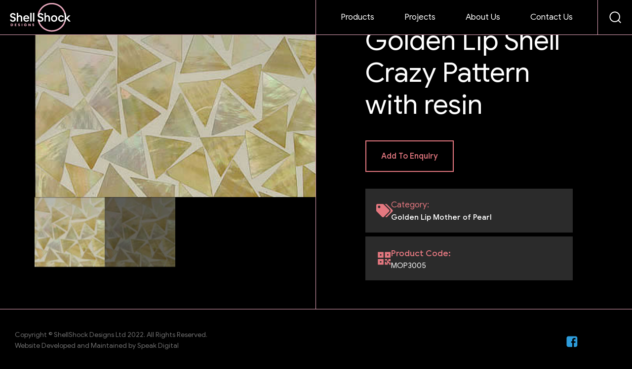

--- FILE ---
content_type: text/html; charset=UTF-8
request_url: https://www.shellshockdesigns.com/product/mop3005-golden-lip-shell-crazy-pattern-with-resin-2/
body_size: 19147
content:
<!doctype html>
<html lang="en-GB">
<head>
	<meta charset="UTF-8">
	<meta name="viewport" content="width=device-width, initial-scale=1">
	<link rel="profile" href="https://gmpg.org/xfn/11">
	<title>Golden Lip Shell Crazy Pattern with resin &#8211; ShellShock Designs</title>
<meta name='robots' content='max-image-preview:large' />
	<style>img:is([sizes="auto" i], [sizes^="auto," i]) { contain-intrinsic-size: 3000px 1500px }</style>
	<link rel="alternate" type="application/rss+xml" title="ShellShock Designs &raquo; Feed" href="https://www.shellshockdesigns.com/feed/" />
<link rel="alternate" type="application/rss+xml" title="ShellShock Designs &raquo; Comments Feed" href="https://www.shellshockdesigns.com/comments/feed/" />
<script>
window._wpemojiSettings = {"baseUrl":"https:\/\/s.w.org\/images\/core\/emoji\/16.0.1\/72x72\/","ext":".png","svgUrl":"https:\/\/s.w.org\/images\/core\/emoji\/16.0.1\/svg\/","svgExt":".svg","source":{"concatemoji":"https:\/\/www.shellshockdesigns.com\/wp-includes\/js\/wp-emoji-release.min.js?ver=6.8.3"}};
/*! This file is auto-generated */
!function(s,n){var o,i,e;function c(e){try{var t={supportTests:e,timestamp:(new Date).valueOf()};sessionStorage.setItem(o,JSON.stringify(t))}catch(e){}}function p(e,t,n){e.clearRect(0,0,e.canvas.width,e.canvas.height),e.fillText(t,0,0);var t=new Uint32Array(e.getImageData(0,0,e.canvas.width,e.canvas.height).data),a=(e.clearRect(0,0,e.canvas.width,e.canvas.height),e.fillText(n,0,0),new Uint32Array(e.getImageData(0,0,e.canvas.width,e.canvas.height).data));return t.every(function(e,t){return e===a[t]})}function u(e,t){e.clearRect(0,0,e.canvas.width,e.canvas.height),e.fillText(t,0,0);for(var n=e.getImageData(16,16,1,1),a=0;a<n.data.length;a++)if(0!==n.data[a])return!1;return!0}function f(e,t,n,a){switch(t){case"flag":return n(e,"\ud83c\udff3\ufe0f\u200d\u26a7\ufe0f","\ud83c\udff3\ufe0f\u200b\u26a7\ufe0f")?!1:!n(e,"\ud83c\udde8\ud83c\uddf6","\ud83c\udde8\u200b\ud83c\uddf6")&&!n(e,"\ud83c\udff4\udb40\udc67\udb40\udc62\udb40\udc65\udb40\udc6e\udb40\udc67\udb40\udc7f","\ud83c\udff4\u200b\udb40\udc67\u200b\udb40\udc62\u200b\udb40\udc65\u200b\udb40\udc6e\u200b\udb40\udc67\u200b\udb40\udc7f");case"emoji":return!a(e,"\ud83e\udedf")}return!1}function g(e,t,n,a){var r="undefined"!=typeof WorkerGlobalScope&&self instanceof WorkerGlobalScope?new OffscreenCanvas(300,150):s.createElement("canvas"),o=r.getContext("2d",{willReadFrequently:!0}),i=(o.textBaseline="top",o.font="600 32px Arial",{});return e.forEach(function(e){i[e]=t(o,e,n,a)}),i}function t(e){var t=s.createElement("script");t.src=e,t.defer=!0,s.head.appendChild(t)}"undefined"!=typeof Promise&&(o="wpEmojiSettingsSupports",i=["flag","emoji"],n.supports={everything:!0,everythingExceptFlag:!0},e=new Promise(function(e){s.addEventListener("DOMContentLoaded",e,{once:!0})}),new Promise(function(t){var n=function(){try{var e=JSON.parse(sessionStorage.getItem(o));if("object"==typeof e&&"number"==typeof e.timestamp&&(new Date).valueOf()<e.timestamp+604800&&"object"==typeof e.supportTests)return e.supportTests}catch(e){}return null}();if(!n){if("undefined"!=typeof Worker&&"undefined"!=typeof OffscreenCanvas&&"undefined"!=typeof URL&&URL.createObjectURL&&"undefined"!=typeof Blob)try{var e="postMessage("+g.toString()+"("+[JSON.stringify(i),f.toString(),p.toString(),u.toString()].join(",")+"));",a=new Blob([e],{type:"text/javascript"}),r=new Worker(URL.createObjectURL(a),{name:"wpTestEmojiSupports"});return void(r.onmessage=function(e){c(n=e.data),r.terminate(),t(n)})}catch(e){}c(n=g(i,f,p,u))}t(n)}).then(function(e){for(var t in e)n.supports[t]=e[t],n.supports.everything=n.supports.everything&&n.supports[t],"flag"!==t&&(n.supports.everythingExceptFlag=n.supports.everythingExceptFlag&&n.supports[t]);n.supports.everythingExceptFlag=n.supports.everythingExceptFlag&&!n.supports.flag,n.DOMReady=!1,n.readyCallback=function(){n.DOMReady=!0}}).then(function(){return e}).then(function(){var e;n.supports.everything||(n.readyCallback(),(e=n.source||{}).concatemoji?t(e.concatemoji):e.wpemoji&&e.twemoji&&(t(e.twemoji),t(e.wpemoji)))}))}((window,document),window._wpemojiSettings);
</script>

<style id='wp-emoji-styles-inline-css'>

	img.wp-smiley, img.emoji {
		display: inline !important;
		border: none !important;
		box-shadow: none !important;
		height: 1em !important;
		width: 1em !important;
		margin: 0 0.07em !important;
		vertical-align: -0.1em !important;
		background: none !important;
		padding: 0 !important;
	}
</style>
<link rel='stylesheet' id='wp-block-library-css' href='https://www.shellshockdesigns.com/wp-includes/css/dist/block-library/style.min.css?ver=6.8.3' media='all' />
<link rel='stylesheet' id='wp-components-css' href='https://www.shellshockdesigns.com/wp-includes/css/dist/components/style.min.css?ver=6.8.3' media='all' />
<link rel='stylesheet' id='wp-preferences-css' href='https://www.shellshockdesigns.com/wp-includes/css/dist/preferences/style.min.css?ver=6.8.3' media='all' />
<link rel='stylesheet' id='wp-block-editor-css' href='https://www.shellshockdesigns.com/wp-includes/css/dist/block-editor/style.min.css?ver=6.8.3' media='all' />
<link rel='stylesheet' id='popup-maker-block-library-style-css' href='https://www.shellshockdesigns.com/wp-content/plugins/popup-maker/dist/packages/block-library-style.css?ver=dbea705cfafe089d65f1' media='all' />
<link rel='stylesheet' id='jet-engine-frontend-css' href='https://www.shellshockdesigns.com/wp-content/plugins/jet-engine/assets/css/frontend.css?ver=3.7.9.1' media='all' />
<style id='global-styles-inline-css'>
:root{--wp--preset--aspect-ratio--square: 1;--wp--preset--aspect-ratio--4-3: 4/3;--wp--preset--aspect-ratio--3-4: 3/4;--wp--preset--aspect-ratio--3-2: 3/2;--wp--preset--aspect-ratio--2-3: 2/3;--wp--preset--aspect-ratio--16-9: 16/9;--wp--preset--aspect-ratio--9-16: 9/16;--wp--preset--color--black: #000000;--wp--preset--color--cyan-bluish-gray: #abb8c3;--wp--preset--color--white: #ffffff;--wp--preset--color--pale-pink: #f78da7;--wp--preset--color--vivid-red: #cf2e2e;--wp--preset--color--luminous-vivid-orange: #ff6900;--wp--preset--color--luminous-vivid-amber: #fcb900;--wp--preset--color--light-green-cyan: #7bdcb5;--wp--preset--color--vivid-green-cyan: #00d084;--wp--preset--color--pale-cyan-blue: #8ed1fc;--wp--preset--color--vivid-cyan-blue: #0693e3;--wp--preset--color--vivid-purple: #9b51e0;--wp--preset--gradient--vivid-cyan-blue-to-vivid-purple: linear-gradient(135deg,rgba(6,147,227,1) 0%,rgb(155,81,224) 100%);--wp--preset--gradient--light-green-cyan-to-vivid-green-cyan: linear-gradient(135deg,rgb(122,220,180) 0%,rgb(0,208,130) 100%);--wp--preset--gradient--luminous-vivid-amber-to-luminous-vivid-orange: linear-gradient(135deg,rgba(252,185,0,1) 0%,rgba(255,105,0,1) 100%);--wp--preset--gradient--luminous-vivid-orange-to-vivid-red: linear-gradient(135deg,rgba(255,105,0,1) 0%,rgb(207,46,46) 100%);--wp--preset--gradient--very-light-gray-to-cyan-bluish-gray: linear-gradient(135deg,rgb(238,238,238) 0%,rgb(169,184,195) 100%);--wp--preset--gradient--cool-to-warm-spectrum: linear-gradient(135deg,rgb(74,234,220) 0%,rgb(151,120,209) 20%,rgb(207,42,186) 40%,rgb(238,44,130) 60%,rgb(251,105,98) 80%,rgb(254,248,76) 100%);--wp--preset--gradient--blush-light-purple: linear-gradient(135deg,rgb(255,206,236) 0%,rgb(152,150,240) 100%);--wp--preset--gradient--blush-bordeaux: linear-gradient(135deg,rgb(254,205,165) 0%,rgb(254,45,45) 50%,rgb(107,0,62) 100%);--wp--preset--gradient--luminous-dusk: linear-gradient(135deg,rgb(255,203,112) 0%,rgb(199,81,192) 50%,rgb(65,88,208) 100%);--wp--preset--gradient--pale-ocean: linear-gradient(135deg,rgb(255,245,203) 0%,rgb(182,227,212) 50%,rgb(51,167,181) 100%);--wp--preset--gradient--electric-grass: linear-gradient(135deg,rgb(202,248,128) 0%,rgb(113,206,126) 100%);--wp--preset--gradient--midnight: linear-gradient(135deg,rgb(2,3,129) 0%,rgb(40,116,252) 100%);--wp--preset--font-size--small: 13px;--wp--preset--font-size--medium: 20px;--wp--preset--font-size--large: 36px;--wp--preset--font-size--x-large: 42px;--wp--preset--spacing--20: 0.44rem;--wp--preset--spacing--30: 0.67rem;--wp--preset--spacing--40: 1rem;--wp--preset--spacing--50: 1.5rem;--wp--preset--spacing--60: 2.25rem;--wp--preset--spacing--70: 3.38rem;--wp--preset--spacing--80: 5.06rem;--wp--preset--shadow--natural: 6px 6px 9px rgba(0, 0, 0, 0.2);--wp--preset--shadow--deep: 12px 12px 50px rgba(0, 0, 0, 0.4);--wp--preset--shadow--sharp: 6px 6px 0px rgba(0, 0, 0, 0.2);--wp--preset--shadow--outlined: 6px 6px 0px -3px rgba(255, 255, 255, 1), 6px 6px rgba(0, 0, 0, 1);--wp--preset--shadow--crisp: 6px 6px 0px rgba(0, 0, 0, 1);}:root { --wp--style--global--content-size: 800px;--wp--style--global--wide-size: 1200px; }:where(body) { margin: 0; }.wp-site-blocks > .alignleft { float: left; margin-right: 2em; }.wp-site-blocks > .alignright { float: right; margin-left: 2em; }.wp-site-blocks > .aligncenter { justify-content: center; margin-left: auto; margin-right: auto; }:where(.wp-site-blocks) > * { margin-block-start: 24px; margin-block-end: 0; }:where(.wp-site-blocks) > :first-child { margin-block-start: 0; }:where(.wp-site-blocks) > :last-child { margin-block-end: 0; }:root { --wp--style--block-gap: 24px; }:root :where(.is-layout-flow) > :first-child{margin-block-start: 0;}:root :where(.is-layout-flow) > :last-child{margin-block-end: 0;}:root :where(.is-layout-flow) > *{margin-block-start: 24px;margin-block-end: 0;}:root :where(.is-layout-constrained) > :first-child{margin-block-start: 0;}:root :where(.is-layout-constrained) > :last-child{margin-block-end: 0;}:root :where(.is-layout-constrained) > *{margin-block-start: 24px;margin-block-end: 0;}:root :where(.is-layout-flex){gap: 24px;}:root :where(.is-layout-grid){gap: 24px;}.is-layout-flow > .alignleft{float: left;margin-inline-start: 0;margin-inline-end: 2em;}.is-layout-flow > .alignright{float: right;margin-inline-start: 2em;margin-inline-end: 0;}.is-layout-flow > .aligncenter{margin-left: auto !important;margin-right: auto !important;}.is-layout-constrained > .alignleft{float: left;margin-inline-start: 0;margin-inline-end: 2em;}.is-layout-constrained > .alignright{float: right;margin-inline-start: 2em;margin-inline-end: 0;}.is-layout-constrained > .aligncenter{margin-left: auto !important;margin-right: auto !important;}.is-layout-constrained > :where(:not(.alignleft):not(.alignright):not(.alignfull)){max-width: var(--wp--style--global--content-size);margin-left: auto !important;margin-right: auto !important;}.is-layout-constrained > .alignwide{max-width: var(--wp--style--global--wide-size);}body .is-layout-flex{display: flex;}.is-layout-flex{flex-wrap: wrap;align-items: center;}.is-layout-flex > :is(*, div){margin: 0;}body .is-layout-grid{display: grid;}.is-layout-grid > :is(*, div){margin: 0;}body{padding-top: 0px;padding-right: 0px;padding-bottom: 0px;padding-left: 0px;}a:where(:not(.wp-element-button)){text-decoration: underline;}:root :where(.wp-element-button, .wp-block-button__link){background-color: #32373c;border-width: 0;color: #fff;font-family: inherit;font-size: inherit;line-height: inherit;padding: calc(0.667em + 2px) calc(1.333em + 2px);text-decoration: none;}.has-black-color{color: var(--wp--preset--color--black) !important;}.has-cyan-bluish-gray-color{color: var(--wp--preset--color--cyan-bluish-gray) !important;}.has-white-color{color: var(--wp--preset--color--white) !important;}.has-pale-pink-color{color: var(--wp--preset--color--pale-pink) !important;}.has-vivid-red-color{color: var(--wp--preset--color--vivid-red) !important;}.has-luminous-vivid-orange-color{color: var(--wp--preset--color--luminous-vivid-orange) !important;}.has-luminous-vivid-amber-color{color: var(--wp--preset--color--luminous-vivid-amber) !important;}.has-light-green-cyan-color{color: var(--wp--preset--color--light-green-cyan) !important;}.has-vivid-green-cyan-color{color: var(--wp--preset--color--vivid-green-cyan) !important;}.has-pale-cyan-blue-color{color: var(--wp--preset--color--pale-cyan-blue) !important;}.has-vivid-cyan-blue-color{color: var(--wp--preset--color--vivid-cyan-blue) !important;}.has-vivid-purple-color{color: var(--wp--preset--color--vivid-purple) !important;}.has-black-background-color{background-color: var(--wp--preset--color--black) !important;}.has-cyan-bluish-gray-background-color{background-color: var(--wp--preset--color--cyan-bluish-gray) !important;}.has-white-background-color{background-color: var(--wp--preset--color--white) !important;}.has-pale-pink-background-color{background-color: var(--wp--preset--color--pale-pink) !important;}.has-vivid-red-background-color{background-color: var(--wp--preset--color--vivid-red) !important;}.has-luminous-vivid-orange-background-color{background-color: var(--wp--preset--color--luminous-vivid-orange) !important;}.has-luminous-vivid-amber-background-color{background-color: var(--wp--preset--color--luminous-vivid-amber) !important;}.has-light-green-cyan-background-color{background-color: var(--wp--preset--color--light-green-cyan) !important;}.has-vivid-green-cyan-background-color{background-color: var(--wp--preset--color--vivid-green-cyan) !important;}.has-pale-cyan-blue-background-color{background-color: var(--wp--preset--color--pale-cyan-blue) !important;}.has-vivid-cyan-blue-background-color{background-color: var(--wp--preset--color--vivid-cyan-blue) !important;}.has-vivid-purple-background-color{background-color: var(--wp--preset--color--vivid-purple) !important;}.has-black-border-color{border-color: var(--wp--preset--color--black) !important;}.has-cyan-bluish-gray-border-color{border-color: var(--wp--preset--color--cyan-bluish-gray) !important;}.has-white-border-color{border-color: var(--wp--preset--color--white) !important;}.has-pale-pink-border-color{border-color: var(--wp--preset--color--pale-pink) !important;}.has-vivid-red-border-color{border-color: var(--wp--preset--color--vivid-red) !important;}.has-luminous-vivid-orange-border-color{border-color: var(--wp--preset--color--luminous-vivid-orange) !important;}.has-luminous-vivid-amber-border-color{border-color: var(--wp--preset--color--luminous-vivid-amber) !important;}.has-light-green-cyan-border-color{border-color: var(--wp--preset--color--light-green-cyan) !important;}.has-vivid-green-cyan-border-color{border-color: var(--wp--preset--color--vivid-green-cyan) !important;}.has-pale-cyan-blue-border-color{border-color: var(--wp--preset--color--pale-cyan-blue) !important;}.has-vivid-cyan-blue-border-color{border-color: var(--wp--preset--color--vivid-cyan-blue) !important;}.has-vivid-purple-border-color{border-color: var(--wp--preset--color--vivid-purple) !important;}.has-vivid-cyan-blue-to-vivid-purple-gradient-background{background: var(--wp--preset--gradient--vivid-cyan-blue-to-vivid-purple) !important;}.has-light-green-cyan-to-vivid-green-cyan-gradient-background{background: var(--wp--preset--gradient--light-green-cyan-to-vivid-green-cyan) !important;}.has-luminous-vivid-amber-to-luminous-vivid-orange-gradient-background{background: var(--wp--preset--gradient--luminous-vivid-amber-to-luminous-vivid-orange) !important;}.has-luminous-vivid-orange-to-vivid-red-gradient-background{background: var(--wp--preset--gradient--luminous-vivid-orange-to-vivid-red) !important;}.has-very-light-gray-to-cyan-bluish-gray-gradient-background{background: var(--wp--preset--gradient--very-light-gray-to-cyan-bluish-gray) !important;}.has-cool-to-warm-spectrum-gradient-background{background: var(--wp--preset--gradient--cool-to-warm-spectrum) !important;}.has-blush-light-purple-gradient-background{background: var(--wp--preset--gradient--blush-light-purple) !important;}.has-blush-bordeaux-gradient-background{background: var(--wp--preset--gradient--blush-bordeaux) !important;}.has-luminous-dusk-gradient-background{background: var(--wp--preset--gradient--luminous-dusk) !important;}.has-pale-ocean-gradient-background{background: var(--wp--preset--gradient--pale-ocean) !important;}.has-electric-grass-gradient-background{background: var(--wp--preset--gradient--electric-grass) !important;}.has-midnight-gradient-background{background: var(--wp--preset--gradient--midnight) !important;}.has-small-font-size{font-size: var(--wp--preset--font-size--small) !important;}.has-medium-font-size{font-size: var(--wp--preset--font-size--medium) !important;}.has-large-font-size{font-size: var(--wp--preset--font-size--large) !important;}.has-x-large-font-size{font-size: var(--wp--preset--font-size--x-large) !important;}
:root :where(.wp-block-pullquote){font-size: 1.5em;line-height: 1.6;}
</style>
<link rel='stylesheet' id='photoswipe-css' href='https://www.shellshockdesigns.com/wp-content/plugins/woocommerce/assets/css/photoswipe/photoswipe.min.css?ver=10.3.5' media='all' />
<link rel='stylesheet' id='photoswipe-default-skin-css' href='https://www.shellshockdesigns.com/wp-content/plugins/woocommerce/assets/css/photoswipe/default-skin/default-skin.min.css?ver=10.3.5' media='all' />
<link rel='stylesheet' id='woocommerce-layout-css' href='https://www.shellshockdesigns.com/wp-content/plugins/woocommerce/assets/css/woocommerce-layout.css?ver=10.3.5' media='all' />
<link rel='stylesheet' id='woocommerce-smallscreen-css' href='https://www.shellshockdesigns.com/wp-content/plugins/woocommerce/assets/css/woocommerce-smallscreen.css?ver=10.3.5' media='only screen and (max-width: 768px)' />
<link rel='stylesheet' id='woocommerce-general-css' href='https://www.shellshockdesigns.com/wp-content/plugins/woocommerce/assets/css/woocommerce.css?ver=10.3.5' media='all' />
<style id='woocommerce-inline-inline-css'>
.woocommerce form .form-row .required { visibility: visible; }
</style>
<link rel='stylesheet' id='brands-styles-css' href='https://www.shellshockdesigns.com/wp-content/plugins/woocommerce/assets/css/brands.css?ver=10.3.5' media='all' />
<link rel='stylesheet' id='hello-elementor-css' href='https://www.shellshockdesigns.com/wp-content/themes/hello-elementor/assets/css/reset.css?ver=3.4.5' media='all' />
<link rel='stylesheet' id='hello-elementor-theme-style-css' href='https://www.shellshockdesigns.com/wp-content/themes/hello-elementor/assets/css/theme.css?ver=3.4.5' media='all' />
<link rel='stylesheet' id='hello-elementor-header-footer-css' href='https://www.shellshockdesigns.com/wp-content/themes/hello-elementor/assets/css/header-footer.css?ver=3.4.5' media='all' />
<link rel='stylesheet' id='elementor-frontend-css' href='https://www.shellshockdesigns.com/wp-content/plugins/elementor/assets/css/frontend.min.css?ver=3.33.0' media='all' />
<link rel='stylesheet' id='widget-nav-menu-css' href='https://www.shellshockdesigns.com/wp-content/plugins/elementor-pro/assets/css/widget-nav-menu.min.css?ver=3.33.1' media='all' />
<link rel='stylesheet' id='widget-social-icons-css' href='https://www.shellshockdesigns.com/wp-content/plugins/elementor/assets/css/widget-social-icons.min.css?ver=3.33.0' media='all' />
<link rel='stylesheet' id='e-apple-webkit-css' href='https://www.shellshockdesigns.com/wp-content/plugins/elementor/assets/css/conditionals/apple-webkit.min.css?ver=3.33.0' media='all' />
<link rel='stylesheet' id='widget-woocommerce-product-images-css' href='https://www.shellshockdesigns.com/wp-content/plugins/elementor-pro/assets/css/widget-woocommerce-product-images.min.css?ver=3.33.1' media='all' />
<link rel='stylesheet' id='widget-heading-css' href='https://www.shellshockdesigns.com/wp-content/plugins/elementor/assets/css/widget-heading.min.css?ver=3.33.0' media='all' />
<link rel='stylesheet' id='widget-woocommerce-product-additional-information-css' href='https://www.shellshockdesigns.com/wp-content/plugins/elementor-pro/assets/css/widget-woocommerce-product-additional-information.min.css?ver=3.33.1' media='all' />
<link rel='stylesheet' id='widget-woocommerce-product-add-to-cart-css' href='https://www.shellshockdesigns.com/wp-content/plugins/elementor-pro/assets/css/widget-woocommerce-product-add-to-cart.min.css?ver=3.33.1' media='all' />
<link rel='stylesheet' id='widget-icon-box-css' href='https://www.shellshockdesigns.com/wp-content/plugins/elementor/assets/css/widget-icon-box.min.css?ver=3.33.0' media='all' />
<link rel='stylesheet' id='elementor-icons-css' href='https://www.shellshockdesigns.com/wp-content/plugins/elementor/assets/lib/eicons/css/elementor-icons.min.css?ver=5.44.0' media='all' />
<link rel='stylesheet' id='elementor-post-7868-css' href='https://www.shellshockdesigns.com/wp-content/uploads/elementor/css/post-7868.css?ver=1763045357' media='all' />
<link rel='stylesheet' id='elementor-post-7914-css' href='https://www.shellshockdesigns.com/wp-content/uploads/elementor/css/post-7914.css?ver=1763045358' media='all' />
<link rel='stylesheet' id='elementor-post-8179-css' href='https://www.shellshockdesigns.com/wp-content/uploads/elementor/css/post-8179.css?ver=1763045358' media='all' />
<link rel='stylesheet' id='elementor-post-9566-css' href='https://www.shellshockdesigns.com/wp-content/uploads/elementor/css/post-9566.css?ver=1763045533' media='all' />
<link rel='stylesheet' id='elementor-icons-shared-0-css' href='https://www.shellshockdesigns.com/wp-content/plugins/elementor/assets/lib/font-awesome/css/fontawesome.min.css?ver=5.15.3' media='all' />
<link rel='stylesheet' id='elementor-icons-fa-solid-css' href='https://www.shellshockdesigns.com/wp-content/plugins/elementor/assets/lib/font-awesome/css/solid.min.css?ver=5.15.3' media='all' />
<script src="https://www.shellshockdesigns.com/wp-includes/js/jquery/jquery.min.js?ver=3.7.1" id="jquery-core-js"></script>
<script src="https://www.shellshockdesigns.com/wp-includes/js/jquery/jquery-migrate.min.js?ver=3.4.1" id="jquery-migrate-js"></script>
<script src="https://www.shellshockdesigns.com/wp-content/plugins/woocommerce/assets/js/zoom/jquery.zoom.min.js?ver=1.7.21-wc.10.3.5" id="wc-zoom-js" defer data-wp-strategy="defer"></script>
<script src="https://www.shellshockdesigns.com/wp-content/plugins/woocommerce/assets/js/flexslider/jquery.flexslider.min.js?ver=2.7.2-wc.10.3.5" id="wc-flexslider-js" defer data-wp-strategy="defer"></script>
<script src="https://www.shellshockdesigns.com/wp-content/plugins/woocommerce/assets/js/photoswipe/photoswipe.min.js?ver=4.1.1-wc.10.3.5" id="wc-photoswipe-js" defer data-wp-strategy="defer"></script>
<script src="https://www.shellshockdesigns.com/wp-content/plugins/woocommerce/assets/js/photoswipe/photoswipe-ui-default.min.js?ver=4.1.1-wc.10.3.5" id="wc-photoswipe-ui-default-js" defer data-wp-strategy="defer"></script>
<script id="wc-single-product-js-extra">
var wc_single_product_params = {"i18n_required_rating_text":"Please select a rating","i18n_rating_options":["1 of 5 stars","2 of 5 stars","3 of 5 stars","4 of 5 stars","5 of 5 stars"],"i18n_product_gallery_trigger_text":"View full-screen image gallery","review_rating_required":"yes","flexslider":{"rtl":false,"animation":"slide","smoothHeight":true,"directionNav":false,"controlNav":"thumbnails","slideshow":false,"animationSpeed":500,"animationLoop":false,"allowOneSlide":false},"zoom_enabled":"1","zoom_options":[],"photoswipe_enabled":"1","photoswipe_options":{"shareEl":false,"closeOnScroll":false,"history":false,"hideAnimationDuration":0,"showAnimationDuration":0},"flexslider_enabled":"1"};
</script>
<script src="https://www.shellshockdesigns.com/wp-content/plugins/woocommerce/assets/js/frontend/single-product.min.js?ver=10.3.5" id="wc-single-product-js" defer data-wp-strategy="defer"></script>
<script src="https://www.shellshockdesigns.com/wp-content/plugins/woocommerce/assets/js/jquery-blockui/jquery.blockUI.min.js?ver=2.7.0-wc.10.3.5" id="wc-jquery-blockui-js" defer data-wp-strategy="defer"></script>
<script src="https://www.shellshockdesigns.com/wp-content/plugins/woocommerce/assets/js/js-cookie/js.cookie.min.js?ver=2.1.4-wc.10.3.5" id="wc-js-cookie-js" defer data-wp-strategy="defer"></script>
<script id="woocommerce-js-extra">
var woocommerce_params = {"ajax_url":"\/wp-admin\/admin-ajax.php","wc_ajax_url":"\/?wc-ajax=%%endpoint%%","i18n_password_show":"Show password","i18n_password_hide":"Hide password"};
</script>
<script src="https://www.shellshockdesigns.com/wp-content/plugins/woocommerce/assets/js/frontend/woocommerce.min.js?ver=10.3.5" id="woocommerce-js" defer data-wp-strategy="defer"></script>
<link rel="https://api.w.org/" href="https://www.shellshockdesigns.com/wp-json/" /><link rel="alternate" title="JSON" type="application/json" href="https://www.shellshockdesigns.com/wp-json/wp/v2/product/2620" /><link rel="EditURI" type="application/rsd+xml" title="RSD" href="https://www.shellshockdesigns.com/xmlrpc.php?rsd" />
<meta name="generator" content="WordPress 6.8.3" />
<meta name="generator" content="WooCommerce 10.3.5" />
<link rel="canonical" href="https://www.shellshockdesigns.com/product/mop3005-golden-lip-shell-crazy-pattern-with-resin-2/" />
<link rel='shortlink' href='https://www.shellshockdesigns.com/?p=2620' />
<link rel="alternate" title="oEmbed (JSON)" type="application/json+oembed" href="https://www.shellshockdesigns.com/wp-json/oembed/1.0/embed?url=https%3A%2F%2Fwww.shellshockdesigns.com%2Fproduct%2Fmop3005-golden-lip-shell-crazy-pattern-with-resin-2%2F" />
<link rel="alternate" title="oEmbed (XML)" type="text/xml+oembed" href="https://www.shellshockdesigns.com/wp-json/oembed/1.0/embed?url=https%3A%2F%2Fwww.shellshockdesigns.com%2Fproduct%2Fmop3005-golden-lip-shell-crazy-pattern-with-resin-2%2F&#038;format=xml" />
	<noscript><style>.woocommerce-product-gallery{ opacity: 1 !important; }</style></noscript>
	<meta name="generator" content="Elementor 3.33.0; features: additional_custom_breakpoints; settings: css_print_method-external, google_font-enabled, font_display-auto">
<!-- Global site tag (gtag.js) - Google Analytics -->
<script async src="https://www.googletagmanager.com/gtag/js?id=G-FE8KW67H98"></script>
<script>
  window.dataLayer = window.dataLayer || [];
  function gtag(){dataLayer.push(arguments);}
  gtag('js', new Date());

  gtag('config', 'G-FE8KW67H98');
</script>
			<style>
				.e-con.e-parent:nth-of-type(n+4):not(.e-lazyloaded):not(.e-no-lazyload),
				.e-con.e-parent:nth-of-type(n+4):not(.e-lazyloaded):not(.e-no-lazyload) * {
					background-image: none !important;
				}
				@media screen and (max-height: 1024px) {
					.e-con.e-parent:nth-of-type(n+3):not(.e-lazyloaded):not(.e-no-lazyload),
					.e-con.e-parent:nth-of-type(n+3):not(.e-lazyloaded):not(.e-no-lazyload) * {
						background-image: none !important;
					}
				}
				@media screen and (max-height: 640px) {
					.e-con.e-parent:nth-of-type(n+2):not(.e-lazyloaded):not(.e-no-lazyload),
					.e-con.e-parent:nth-of-type(n+2):not(.e-lazyloaded):not(.e-no-lazyload) * {
						background-image: none !important;
					}
				}
			</style>
			<link rel="icon" href="https://www.shellshockdesigns.com/wp-content/uploads/favicon.svg" sizes="32x32" />
<link rel="icon" href="https://www.shellshockdesigns.com/wp-content/uploads/favicon.svg" sizes="192x192" />
<link rel="apple-touch-icon" href="https://www.shellshockdesigns.com/wp-content/uploads/favicon.svg" />
<meta name="msapplication-TileImage" content="https://www.shellshockdesigns.com/wp-content/uploads/favicon.svg" />
</head>
<body class="wp-singular product-template-default single single-product postid-2620 wp-embed-responsive wp-theme-hello-elementor wp-child-theme-hello-theme-child-master theme-hello-elementor woocommerce woocommerce-page woocommerce-no-js hello-elementor-default elementor-default elementor-template-full-width elementor-kit-7868 elementor-page-9566">


<a class="skip-link screen-reader-text" href="#content">Skip to content</a>

		<header data-elementor-type="header" data-elementor-id="7914" class="elementor elementor-7914 elementor-location-header" data-elementor-post-type="elementor_library">
					<section class="elementor-section elementor-top-section elementor-element elementor-element-43dabca elementor-section-full_width elementor-section-height-default elementor-section-height-default" data-id="43dabca" data-element_type="section" data-settings="{&quot;background_background&quot;:&quot;classic&quot;}">
						<div class="elementor-container elementor-column-gap-default">
					<div class="elementor-column elementor-col-50 elementor-top-column elementor-element elementor-element-13cf4ea" data-id="13cf4ea" data-element_type="column">
			<div class="elementor-widget-wrap elementor-element-populated">
						<div class="elementor-element elementor-element-45d8071 elementor-widget__width-auto elementor-view-default elementor-widget elementor-widget-icon" data-id="45d8071" data-element_type="widget" data-widget_type="icon.default">
				<div class="elementor-widget-container">
							<div class="elementor-icon-wrapper">
			<a class="elementor-icon" href="https://www.shellshockdesigns.com">
			<svg xmlns="http://www.w3.org/2000/svg" width="126" height="61" viewBox="0 0 126 61" fill="none"><path fill-rule="evenodd" clip-rule="evenodd" d="M86.3222 57.3717C101.148 57.3717 113.166 45.3708 113.166 30.5669C113.166 15.7631 101.148 3.76215 86.3222 3.76215C71.4967 3.76215 59.4784 15.7631 59.4784 30.5669C59.4784 45.3708 71.4967 57.3717 86.3222 57.3717ZM86.3222 60.2127C102.719 60.2127 116.011 46.9398 116.011 30.5669C116.011 14.194 102.719 0.921143 86.3222 0.921143C69.9254 0.921143 56.6332 14.194 56.6332 30.5669C56.6332 46.9398 69.9254 60.2127 86.3222 60.2127Z" fill="#E9A9BE"></path><path d="M61.0361 34.7439L56.231 36.0813L54.3202 27.3176L57.308 24.3403C56.6215 28.2107 58.0916 29.9461 60.6811 31.3471L61.0361 34.7439Z" fill="black"></path><path d="M114.585 21.2556H116.643V31.3189L115.929 32.2928C115.917 28.0629 115.558 25.3519 114.585 21.2556Z" fill="black"></path><path d="M113.349 42.8864L116.643 44.2239V34.1606L115.929 33.1867C115.384 37.2764 114.71 39.2884 113.349 42.8864Z" fill="black"></path><path fill-rule="evenodd" clip-rule="evenodd" d="M115.658 33.3938L115.629 32.8609L121.459 39.3686H125.106L118.852 32.3417L124.526 26.7394H121.146L115.793 32.0411L115.797 31.8038L115.459 32.8426L115.658 33.3938ZM14.1856 39.3686V21.4028H16.9625V28.2607C17.3489 27.6812 17.864 27.2224 18.508 26.8843C19.1519 26.5463 19.8763 26.3772 20.6813 26.3772C21.6311 26.3772 22.4521 26.6026 23.1443 27.0534C23.8526 27.5041 24.4 28.14 24.7864 28.961C25.1727 29.782 25.3659 30.7479 25.3659 31.8587V39.3686H22.5889V32.1726C22.5889 31.1424 22.3555 30.3374 21.8886 29.7579C21.4379 29.1783 20.802 28.8886 19.981 28.8886C19.4014 28.8886 18.8783 29.0254 18.4114 29.2991C17.9606 29.5728 17.6065 29.943 17.3489 30.4099C17.0913 30.8767 16.9625 31.416 16.9625 32.0278V39.3686H14.1856ZM6.03689 39.7308C5.07099 39.7308 4.16948 39.5618 3.33237 39.2237C2.51135 38.8696 1.81107 38.3786 1.23153 37.7507C0.651985 37.1229 0.241476 36.3743 0 35.505L2.77697 34.8289C3.03455 35.5694 3.44505 36.1409 4.0085 36.5434C4.57194 36.9458 5.25612 37.147 6.06104 37.147C6.64058 37.147 7.15573 37.0344 7.60649 36.809C8.05724 36.5836 8.41141 36.2777 8.66898 35.8914C8.94265 35.505 9.07949 35.0623 9.07949 34.5633C9.07949 33.9515 8.85411 33.4444 8.40336 33.042C7.9687 32.6234 7.27647 32.3095 6.32666 32.1002L5.4332 31.907C3.72678 31.5368 2.46305 30.925 1.64204 30.0718C0.837116 29.2186 0.434656 28.1802 0.434656 26.9568C0.434656 26.2162 0.579542 25.5401 0.869313 24.9284C1.15908 24.3005 1.56154 23.7612 2.07669 23.3105C2.59184 22.8436 3.19553 22.4895 3.88776 22.248C4.57999 21.9904 5.32857 21.8616 6.13348 21.8616C7.05109 21.8616 7.89626 22.0307 8.66898 22.3687C9.4417 22.7068 10.1017 23.1898 10.6491 23.8176C11.1964 24.4293 11.5828 25.1618 11.8082 26.015L9.05534 26.6911C8.79777 25.9667 8.4114 25.4113 7.89626 25.025C7.38111 24.6386 6.76937 24.4454 6.06104 24.4454C5.54589 24.4454 5.08709 24.5501 4.68463 24.7593C4.29827 24.9525 3.98435 25.2262 3.74287 25.5804C3.5175 25.9184 3.40481 26.3048 3.40481 26.7394C3.40481 27.3673 3.63823 27.8663 4.10509 28.2366C4.57194 28.6069 5.28832 28.9047 6.25422 29.1301L7.14768 29.3232C10.4318 30.0638 12.0738 31.7299 12.0738 34.3218C12.0738 35.1106 11.9209 35.8431 11.615 36.5192C11.3252 37.1792 10.9067 37.7507 10.3593 38.2337C9.81196 38.7005 9.16803 39.0708 8.4275 39.3445C7.70308 39.6021 6.90621 39.7308 6.03689 39.7308ZM31.4007 39.2479C32.1895 39.5699 33.0508 39.7308 33.9845 39.7308C34.8055 39.7308 35.5783 39.6021 36.3027 39.3445C37.0432 39.0869 37.6871 38.7166 38.2345 38.2337C38.7979 37.7346 39.2245 37.1551 39.5143 36.4951L37.0754 35.5533C36.3349 36.7285 35.3046 37.3161 33.9845 37.3161C33.3245 37.3161 32.7449 37.1712 32.2459 36.8814C31.7468 36.5917 31.3363 36.1811 31.0144 35.6499C30.7085 35.1026 30.5153 34.4586 30.4348 33.7181H39.7799V32.8971C39.7799 31.9312 39.635 31.0538 39.3453 30.265C39.0555 29.4601 38.6369 28.7678 38.0896 28.1883C37.5583 27.6088 36.9225 27.1661 36.1819 26.8602C35.4575 26.5382 34.6526 26.3772 33.7672 26.3772C32.8818 26.3772 32.0607 26.5463 31.3041 26.8843C30.5475 27.2224 29.8875 27.6973 29.324 28.309C28.7767 28.9047 28.342 29.605 28.0201 30.4099C27.7142 31.2148 27.5613 32.0922 27.5613 33.042C27.5613 34.024 27.7142 34.9255 28.0201 35.7465C28.342 36.5514 28.7928 37.2517 29.3723 37.8473C29.9519 38.443 30.628 38.9098 31.4007 39.2479ZM32.2459 29.0093C32.6966 28.7517 33.2037 28.623 33.7672 28.623C34.3145 28.623 34.8055 28.7517 35.2402 29.0093C35.6909 29.2669 36.0531 29.6291 36.3268 30.096C36.6005 30.5628 36.7856 31.1102 36.8822 31.738H30.5073C30.6199 31.1102 30.8292 30.5628 31.1351 30.096C31.441 29.6291 31.8112 29.2669 32.2459 29.0093ZM41.9062 39.3686V21.4028H44.6832V39.3686H41.9062ZM47.4423 21.4028V39.3686H50.2192V21.4028H47.4423ZM63.1176 39.7308C62.1517 39.7308 61.2502 39.5618 60.4131 39.2237C59.5921 38.8696 58.8918 38.3786 58.3122 37.7507C57.7327 37.1229 57.3222 36.3743 57.0807 35.505L59.8577 34.8289C60.1153 35.5694 60.5258 36.1409 61.0892 36.5434C61.6527 36.9458 62.3368 37.147 63.1418 37.147C63.7213 37.147 64.2364 37.0344 64.6872 36.809C65.138 36.5836 65.4921 36.2777 65.7497 35.8914C66.0234 35.505 66.1602 35.0623 66.1602 34.5633C66.1602 33.9515 65.9348 33.4444 65.4841 33.042C65.0494 32.6234 64.3572 32.3095 63.4074 32.1002L62.5139 31.907C60.8075 31.5368 59.5438 30.925 58.7228 30.0718C57.9178 29.2186 57.5154 28.1802 57.5154 26.9568C57.5154 26.2162 57.6603 25.5401 57.95 24.9284C58.2398 24.3005 58.6423 23.7612 59.1574 23.3105C59.6726 22.8436 60.2762 22.4895 60.9685 22.248C61.6607 21.9904 62.4093 21.8616 63.2142 21.8616C64.1318 21.8616 64.977 22.0307 65.7497 22.3687C66.5224 22.7068 67.1824 23.1898 67.7298 23.8176C68.2771 24.4293 68.6635 25.1618 68.8889 26.015L66.136 26.6911C65.8785 25.9667 65.4921 25.4113 64.977 25.025C64.4618 24.6386 63.8501 24.4454 63.1418 24.4454C62.6266 24.4454 62.1678 24.5501 61.7653 24.7593C61.379 24.9525 61.0651 25.2262 60.8236 25.5804C60.5982 25.9184 60.4855 26.3048 60.4855 26.7394C60.4855 27.3673 60.7189 27.8663 61.1858 28.2366C61.6527 28.6069 62.369 28.9047 63.3349 29.1301L64.2284 29.3232C67.5125 30.0638 69.1545 31.7299 69.1545 34.3218C69.1545 35.1106 69.0016 35.8431 68.6957 36.5192C68.4059 37.1792 67.9874 37.7507 67.44 38.2337C66.8927 38.7005 66.2487 39.0708 65.5082 39.3445C64.7838 39.6021 63.9869 39.7308 63.1176 39.7308ZM71.2663 21.4028V39.3686H74.0433V32.0278C74.0433 31.416 74.172 30.8767 74.4296 30.4099C74.6872 29.943 75.0413 29.5728 75.4921 29.2991C75.959 29.0254 76.4822 28.8886 77.0617 28.8886C77.8827 28.8886 78.5186 29.1783 78.9694 29.7579C79.4362 30.3374 79.6696 31.1424 79.6696 32.1726V39.3686H82.4466V31.8587C82.4466 30.7479 82.2534 29.782 81.8671 28.961C81.4807 28.14 80.9334 27.5041 80.225 27.0534C79.5328 26.6026 78.7118 26.3772 77.762 26.3772C76.9571 26.3772 76.2326 26.5463 75.5887 26.8843C74.9448 27.2224 74.4296 27.6812 74.0433 28.2607V21.4028H71.2663ZM91.0652 39.7308C90.1476 39.7308 89.2944 39.5699 88.5056 39.2479C87.7329 38.9098 87.0567 38.443 86.4772 37.8473C85.8976 37.2356 85.4469 36.5273 85.1249 35.7223C84.8029 34.9013 84.642 34.0079 84.642 33.042C84.642 32.0922 84.8029 31.2148 85.1249 30.4099C85.4469 29.5889 85.8976 28.8805 86.4772 28.2849C87.0728 27.6732 87.7651 27.2063 88.5539 26.8843C89.3588 26.5463 90.2281 26.3772 91.1618 26.3772C92.0794 26.3772 92.9246 26.5463 93.6973 26.8843C94.4861 27.2063 95.1703 27.6732 95.7499 28.2849C96.3294 28.8805 96.7802 29.5808 97.1021 30.3857C97.4241 31.1906 97.5851 32.0761 97.5851 33.042C97.5851 34.0079 97.4241 34.9013 97.1021 35.7223C96.7802 36.5273 96.3214 37.2356 95.7257 37.8473C95.1462 38.443 94.4539 38.9098 93.649 39.2479C92.8602 39.5699 91.9989 39.7308 91.0652 39.7308ZM91.1135 37.2195C91.8057 37.2195 92.4255 37.0424 92.9729 36.6882C93.5202 36.318 93.9468 35.8189 94.2527 35.1911C94.5747 34.5633 94.7356 33.8469 94.7356 33.042C94.7356 32.237 94.5747 31.5287 94.2527 30.917C93.9468 30.2891 93.5202 29.7981 92.9729 29.444C92.4255 29.0737 91.8057 28.8886 91.1135 28.8886C90.4213 28.8886 89.8015 29.0737 89.2542 29.444C88.7068 29.7981 88.2721 30.2891 87.9502 30.917C87.6443 31.5287 87.4914 32.237 87.4914 33.042C87.4914 33.8469 87.6443 34.5633 87.9502 35.1911C88.2721 35.8189 88.7068 36.318 89.2542 36.6882C89.8015 37.0424 90.4213 37.2195 91.1135 37.2195ZM103.118 39.2479C103.875 39.5699 104.704 39.7308 105.605 39.7308C106.475 39.7308 107.288 39.5779 108.044 39.272C108.801 38.9501 109.453 38.5074 110 37.9439C110.548 37.3644 110.934 36.6882 111.159 35.9155L108.551 35.3118C108.294 35.9236 107.899 36.3985 107.368 36.7365C106.837 37.0585 106.249 37.2195 105.605 37.2195C104.929 37.2195 104.334 37.0424 103.819 36.6882C103.319 36.3341 102.925 35.8511 102.635 35.2394C102.346 34.6116 102.201 33.9032 102.201 33.1144C102.201 32.3095 102.346 31.5931 102.635 30.9653C102.941 30.3213 103.352 29.8142 103.867 29.444C104.382 29.0737 104.962 28.8886 105.605 28.8886C106.217 28.8886 106.765 29.0576 107.247 29.3957C107.747 29.7337 108.133 30.2086 108.407 30.8204L111.039 30.1925C110.813 29.4198 110.435 28.7517 109.904 28.1883C109.389 27.6088 108.769 27.1661 108.044 26.8602C107.32 26.5382 106.523 26.3772 105.654 26.3772C104.752 26.3772 103.915 26.5543 103.142 26.9085C102.386 27.2465 101.726 27.7214 101.162 28.3332C100.599 28.9449 100.156 29.6613 99.8342 30.4823C99.5122 31.3033 99.3512 32.1887 99.3512 33.1386C99.3512 34.0884 99.5042 34.9657 99.81 35.7706C100.132 36.5756 100.575 37.2758 101.138 37.8715C101.702 38.451 102.362 38.9098 103.118 39.2479Z" fill="white"></path><path fill-rule="evenodd" clip-rule="evenodd" d="M111.5 21.4089C112.54 24.2663 113.107 27.3503 113.107 30.5666C113.107 33.6675 112.58 36.6454 111.61 39.4158H114.607C115.481 36.6212 115.952 33.6488 115.952 30.5666C115.952 27.3707 115.446 24.2929 114.509 21.4089H111.5Z" fill="white"></path><path d="M1.64998 48.7323V43.5923H3.75665C4.15723 43.5923 4.52403 43.655 4.85705 43.7805C5.19006 43.9012 5.47722 44.0749 5.71854 44.3018C5.96468 44.5286 6.1529 44.7989 6.28321 45.1126C6.41835 45.4263 6.48592 45.7738 6.48592 46.1551C6.48592 46.5363 6.41835 46.8838 6.28321 47.1975C6.1529 47.5112 5.96468 47.7839 5.71854 48.0156C5.47722 48.2424 5.18765 48.4186 4.84981 48.5441C4.51679 48.6695 4.14758 48.7323 3.74217 48.7323H1.64998ZM2.90964 47.6174H3.67702C3.9859 47.6174 4.25135 47.5595 4.47336 47.4437C4.70019 47.323 4.87394 47.1541 4.99459 46.9369C5.12008 46.7197 5.18282 46.4615 5.18282 46.1623C5.18282 45.8631 5.12008 45.6049 4.99459 45.3877C4.87394 45.1705 4.70019 45.004 4.47336 44.8882C4.25135 44.7675 3.9859 44.7072 3.67702 44.7072H2.90964V47.6174Z" fill="#E9A9BE"></path><path d="M10.0955 48.7323V43.5923H13.4184V44.642H11.3262V45.5831H13.1723V46.6329H11.3262V47.6826H13.4908V48.7323H10.0955Z" fill="#E9A9BE"></path><path d="M18.8415 48.8409C18.5181 48.8409 18.2213 48.7854 17.951 48.6744C17.6807 48.5585 17.4539 48.3969 17.2705 48.1893C17.0871 47.977 16.9616 47.7236 16.8941 47.4292L18.0596 47.1975C18.1224 47.3858 18.2213 47.5281 18.3564 47.6247C18.4916 47.7212 18.6557 47.7694 18.8487 47.7694C19.0418 47.7694 19.201 47.7236 19.3265 47.6319C19.452 47.5354 19.5147 47.4123 19.5147 47.2627C19.5147 47.1276 19.4544 47.0165 19.3337 46.9297C19.2179 46.8428 19.02 46.768 18.7401 46.7053L18.5447 46.6618C18.0234 46.546 17.6397 46.3553 17.3936 46.0899C17.1474 45.8245 17.0244 45.5059 17.0244 45.1343C17.0244 44.893 17.0702 44.6734 17.1619 44.4755C17.2584 44.2728 17.3888 44.0991 17.5529 43.9543C17.7218 43.8047 17.9196 43.6888 18.1465 43.6068C18.3733 43.5247 18.617 43.4837 18.8777 43.4837C19.1865 43.4837 19.4665 43.5392 19.7174 43.6502C19.9684 43.7612 20.1784 43.9205 20.3473 44.128C20.5162 44.3307 20.632 44.5744 20.6948 44.8592L19.5509 45.0909C19.4882 44.9123 19.3989 44.7796 19.2831 44.6927C19.1672 44.601 19.0273 44.5551 18.8632 44.5551C18.6943 44.5551 18.5543 44.5986 18.4433 44.6855C18.3323 44.7723 18.2768 44.8857 18.2768 45.0257C18.2768 45.1319 18.3082 45.2188 18.3709 45.2863C18.4385 45.3491 18.5302 45.4022 18.646 45.4456C18.7618 45.4842 18.8921 45.5204 19.0369 45.5542L19.2252 45.5976C19.7464 45.7183 20.1349 45.9065 20.3907 46.1623C20.6465 46.4181 20.7744 46.7439 20.7744 47.1396C20.7744 47.3906 20.7261 47.6198 20.6296 47.8274C20.5331 48.0349 20.3979 48.2159 20.2242 48.3703C20.0505 48.5199 19.8453 48.6358 19.6088 48.7178C19.3772 48.7999 19.1214 48.8409 18.8415 48.8409Z" fill="#E9A9BE"></path><path d="M24.2859 48.7323V43.5923H25.5456V48.7323H24.2859Z" fill="#E9A9BE"></path><path d="M31.8797 48.8771C31.566 48.8771 31.2716 48.8336 30.9965 48.7468C30.7214 48.6599 30.4704 48.5368 30.2436 48.3776C30.0216 48.2135 29.8285 48.0204 29.6644 47.7984C29.5003 47.5764 29.3748 47.3303 29.288 47.06C29.2011 46.7849 29.1577 46.4905 29.1577 46.1768C29.1577 45.8631 29.2011 45.5687 29.288 45.2936C29.3797 45.0185 29.5076 44.7675 29.6717 44.5407C29.8357 44.3138 30.0312 44.1208 30.258 43.9615C30.4849 43.7974 30.7358 43.6719 31.0109 43.5851C31.286 43.4934 31.5804 43.4475 31.8942 43.4475C32.2561 43.4475 32.5891 43.5054 32.8932 43.6213C33.2021 43.7323 33.4699 43.8964 33.6968 44.1135C33.9284 44.3259 34.1118 44.5841 34.247 44.8882L33.0163 45.2429C32.9004 45.0305 32.746 44.8689 32.5529 44.7578C32.3647 44.6468 32.1451 44.5913 31.8942 44.5913C31.6866 44.5913 31.496 44.6299 31.3222 44.7072C31.1485 44.7844 30.9965 44.893 30.8662 45.0329C30.7407 45.1729 30.6417 45.3394 30.5693 45.5325C30.4969 45.7207 30.4607 45.9282 30.4607 46.1551C30.4607 46.3867 30.4969 46.5991 30.5693 46.7921C30.6417 46.9852 30.7431 47.1517 30.8734 47.2916C31.0085 47.4316 31.1654 47.5402 31.344 47.6174C31.5274 47.6946 31.7276 47.7333 31.9448 47.7333C32.1572 47.7333 32.3478 47.6971 32.5167 47.6247C32.6905 47.5523 32.8329 47.4485 32.9439 47.3134C33.0549 47.1782 33.1297 47.0214 33.1683 46.8428H32.0027V45.8293H34.4641V46.4157C34.4641 46.7776 34.4014 47.1082 34.2759 47.4075C34.1504 47.7067 33.9719 47.9673 33.7402 48.1893C33.5085 48.4065 33.2334 48.5754 32.9149 48.6961C32.6012 48.8168 32.2561 48.8771 31.8797 48.8771Z" fill="#E9A9BE"></path><path d="M38.0451 48.7323V43.5923H39.1237L41.339 46.7342V43.5923H42.548V48.7323H41.4693L39.2541 45.5904V48.7323H38.0451Z" fill="#E9A9BE"></path><path d="M47.9717 48.8409C47.6483 48.8409 47.3515 48.7854 47.0812 48.6744C46.811 48.5585 46.5841 48.3969 46.4007 48.1893C46.2173 47.977 46.0918 47.7236 46.0243 47.4292L47.1898 47.1975C47.2526 47.3858 47.3515 47.5281 47.4866 47.6247C47.6218 47.7212 47.7859 47.7694 47.9789 47.7694C48.172 47.7694 48.3312 47.7236 48.4567 47.6319C48.5822 47.5354 48.6449 47.4123 48.6449 47.2627C48.6449 47.1276 48.5846 47.0165 48.464 46.9297C48.3481 46.8428 48.1503 46.768 47.8703 46.7053L47.6749 46.6618C47.1536 46.546 46.7699 46.3553 46.5238 46.0899C46.2777 45.8245 46.1546 45.5059 46.1546 45.1343C46.1546 44.893 46.2004 44.6734 46.2921 44.4755C46.3887 44.2728 46.519 44.0991 46.6831 43.9543C46.852 43.8047 47.0499 43.6888 47.2767 43.6068C47.5035 43.5247 47.7473 43.4837 48.0079 43.4837C48.3168 43.4837 48.5967 43.5392 48.8477 43.6502C49.0986 43.7612 49.3086 43.9205 49.4775 44.128C49.6464 44.3307 49.7622 44.5744 49.825 44.8592L48.6811 45.0909C48.6184 44.9123 48.5291 44.7796 48.4133 44.6927C48.2975 44.601 48.1575 44.5551 47.9934 44.5551C47.8245 44.5551 47.6845 44.5986 47.5735 44.6855C47.4625 44.7723 47.407 44.8857 47.407 45.0257C47.407 45.1319 47.4384 45.2188 47.5011 45.2863C47.5687 45.3491 47.6604 45.4022 47.7762 45.4456C47.892 45.4842 48.0224 45.5204 48.1671 45.5542L48.3554 45.5976C48.8766 45.7183 49.2651 45.9065 49.5209 46.1623C49.7767 46.4181 49.9046 46.7439 49.9046 47.1396C49.9046 47.3906 49.8563 47.6198 49.7598 47.8274C49.6633 48.0349 49.5282 48.2159 49.3544 48.3703C49.1807 48.5199 48.9755 48.6358 48.7391 48.7178C48.5074 48.7999 48.2516 48.8409 47.9717 48.8409Z" fill="#E9A9BE"></path></svg>			</a>
		</div>
						</div>
				</div>
					</div>
		</div>
				<div class="elementor-column elementor-col-50 elementor-top-column elementor-element elementor-element-cb1d8ff" data-id="cb1d8ff" data-element_type="column">
			<div class="elementor-widget-wrap elementor-element-populated">
						<div class="elementor-element elementor-element-8722ced elementor-nav-menu__align-center elementor-nav-menu--stretch elementor-widget-tablet__width-auto elementor-nav-menu--dropdown-tablet elementor-nav-menu__text-align-aside elementor-nav-menu--toggle elementor-nav-menu--burger elementor-widget elementor-widget-nav-menu" data-id="8722ced" data-element_type="widget" id="header_nav_menu" data-settings="{&quot;full_width&quot;:&quot;stretch&quot;,&quot;layout&quot;:&quot;horizontal&quot;,&quot;submenu_icon&quot;:{&quot;value&quot;:&quot;&lt;i class=\&quot;fas fa-caret-down\&quot; aria-hidden=\&quot;true\&quot;&gt;&lt;\/i&gt;&quot;,&quot;library&quot;:&quot;fa-solid&quot;},&quot;toggle&quot;:&quot;burger&quot;}" data-widget_type="nav-menu.default">
				<div class="elementor-widget-container">
								<nav aria-label="Menu" class="elementor-nav-menu--main elementor-nav-menu__container elementor-nav-menu--layout-horizontal e--pointer-none">
				<ul id="menu-1-8722ced" class="elementor-nav-menu"><li class="menu-item menu-item-type-post_type menu-item-object-page current_page_parent menu-item-333"><a href="https://www.shellshockdesigns.com/shop/" class="elementor-item">Products</a></li>
<li class="menu-item menu-item-type-custom menu-item-object-custom menu-item-404"><a href="/project/" class="elementor-item">Projects</a></li>
<li class="menu-item menu-item-type-post_type menu-item-object-page menu-item-13"><a href="https://www.shellshockdesigns.com/about/" class="elementor-item">About Us</a></li>
<li class="menu-item menu-item-type-post_type menu-item-object-page menu-item-19"><a href="https://www.shellshockdesigns.com/contact/" class="elementor-item">Contact Us</a></li>
</ul>			</nav>
					<div class="elementor-menu-toggle" role="button" tabindex="0" aria-label="Menu Toggle" aria-expanded="false">
			<i aria-hidden="true" role="presentation" class="elementor-menu-toggle__icon--open eicon-menu-bar"></i><i aria-hidden="true" role="presentation" class="elementor-menu-toggle__icon--close eicon-close"></i>		</div>
					<nav class="elementor-nav-menu--dropdown elementor-nav-menu__container" aria-hidden="true">
				<ul id="menu-2-8722ced" class="elementor-nav-menu"><li class="menu-item menu-item-type-post_type menu-item-object-page current_page_parent menu-item-333"><a href="https://www.shellshockdesigns.com/shop/" class="elementor-item" tabindex="-1">Products</a></li>
<li class="menu-item menu-item-type-custom menu-item-object-custom menu-item-404"><a href="/project/" class="elementor-item" tabindex="-1">Projects</a></li>
<li class="menu-item menu-item-type-post_type menu-item-object-page menu-item-13"><a href="https://www.shellshockdesigns.com/about/" class="elementor-item" tabindex="-1">About Us</a></li>
<li class="menu-item menu-item-type-post_type menu-item-object-page menu-item-19"><a href="https://www.shellshockdesigns.com/contact/" class="elementor-item" tabindex="-1">Contact Us</a></li>
</ul>			</nav>
						</div>
				</div>
				<div class="elementor-element elementor-element-d6aabc0 elementor-widget__width-initial elementor-absolute elementor-widget-mobile__width-initial elementor-view-default elementor-widget elementor-widget-icon" data-id="d6aabc0" data-element_type="widget" data-settings="{&quot;_position&quot;:&quot;absolute&quot;}" data-widget_type="icon.default">
				<div class="elementor-widget-container">
							<div class="elementor-icon-wrapper">
			<a class="elementor-icon" href="#elementor-action%3Aaction%3Dpopup%3Aopen%26settings%3DeyJpZCI6IjgzNTIiLCJ0b2dnbGUiOmZhbHNlfQ%3D%3D">
			<svg xmlns="http://www.w3.org/2000/svg" width="26" height="26" viewBox="0 0 26 26" fill="none"><path d="M25.25 25.25L19.6425 19.6325L25.25 25.25ZM22.75 12.125C22.75 14.9429 21.6306 17.6454 19.638 19.638C17.6454 21.6306 14.9429 22.75 12.125 22.75C9.30707 22.75 6.60456 21.6306 4.61199 19.638C2.61942 17.6454 1.5 14.9429 1.5 12.125C1.5 9.30707 2.61942 6.60456 4.61199 4.61199C6.60456 2.61942 9.30707 1.5 12.125 1.5C14.9429 1.5 17.6454 2.61942 19.638 4.61199C21.6306 6.60456 22.75 9.30707 22.75 12.125V12.125Z" stroke="white" stroke-width="2" stroke-linecap="round"></path></svg>			</a>
		</div>
						</div>
				</div>
					</div>
		</div>
					</div>
		</section>
				</header>
				<div data-elementor-type="product" data-elementor-id="9566" class="elementor elementor-9566 elementor-location-single post-2620 product type-product status-publish has-post-thumbnail product_cat-goldenlip-tiles first instock shipping-taxable purchasable product-type-simple product" data-elementor-post-type="elementor_library">
					<section class="elementor-section elementor-top-section elementor-element elementor-element-9e08472 elementor-section-boxed elementor-section-height-default elementor-section-height-default" data-id="9e08472" data-element_type="section">
						<div class="elementor-container elementor-column-gap-no">
					<div class="elementor-column elementor-col-50 elementor-top-column elementor-element elementor-element-2e8ce4b" data-id="2e8ce4b" data-element_type="column">
			<div class="elementor-widget-wrap elementor-element-populated">
						<div class="elementor-element elementor-element-b7b6e10 yes elementor-widget elementor-widget-woocommerce-product-images" data-id="b7b6e10" data-element_type="widget" data-widget_type="woocommerce-product-images.default">
				<div class="elementor-widget-container">
					<div class="woocommerce-product-gallery woocommerce-product-gallery--with-images woocommerce-product-gallery--columns-4 images" data-columns="4" style="opacity: 0; transition: opacity .25s ease-in-out;">
	<div class="woocommerce-product-gallery__wrapper">
		<div data-thumb="https://www.shellshockdesigns.com/wp-content/uploads/2015/06/MOP30051-100x100.jpg" data-thumb-alt="Golden Lip Shell Crazy Pattern with resin" data-thumb-srcset=""  data-thumb-sizes="(max-width: 100px) 100vw, 100px" class="woocommerce-product-gallery__image"><a href="https://www.shellshockdesigns.com/wp-content/uploads/2015/06/MOP30051.jpg"><img fetchpriority="high" width="361" height="290" src="https://www.shellshockdesigns.com/wp-content/uploads/2015/06/MOP30051.jpg" class="wp-post-image" alt="Golden Lip Shell Crazy Pattern with resin" data-caption="" data-src="https://www.shellshockdesigns.com/wp-content/uploads/2015/06/MOP30051.jpg" data-large_image="https://www.shellshockdesigns.com/wp-content/uploads/2015/06/MOP30051.jpg" data-large_image_width="361" data-large_image_height="290" decoding="async" /></a></div><div data-thumb="https://www.shellshockdesigns.com/wp-content/uploads/2015/06/MOP30051-100x100.jpg" data-thumb-alt="Golden Lip Shell Crazy Pattern with resin - Image 2" data-thumb-srcset=""  data-thumb-sizes="(max-width: 100px) 100vw, 100px" class="woocommerce-product-gallery__image"><a href="https://www.shellshockdesigns.com/wp-content/uploads/2015/06/MOP30051.jpg"><img width="361" height="290" src="https://www.shellshockdesigns.com/wp-content/uploads/2015/06/MOP30051.jpg" class="" alt="Golden Lip Shell Crazy Pattern with resin - Image 2" data-caption="" data-src="https://www.shellshockdesigns.com/wp-content/uploads/2015/06/MOP30051.jpg" data-large_image="https://www.shellshockdesigns.com/wp-content/uploads/2015/06/MOP30051.jpg" data-large_image_width="361" data-large_image_height="290" decoding="async" /></a></div>	</div>
</div>
				</div>
				</div>
					</div>
		</div>
				<div class="elementor-column elementor-col-50 elementor-top-column elementor-element elementor-element-9bb82e5" data-id="9bb82e5" data-element_type="column">
			<div class="elementor-widget-wrap elementor-element-populated">
						<div class="elementor-element elementor-element-e96eae7 elementor-widget elementor-widget-heading" data-id="e96eae7" data-element_type="widget" data-widget_type="heading.default">
				<div class="elementor-widget-container">
					<h1 class="elementor-heading-title elementor-size-default">Golden Lip Shell Crazy Pattern with resin</h1>				</div>
				</div>
				<div class="elementor-element elementor-element-3417095 jedv-enabled--yes elementor-hidden-desktop elementor-hidden-tablet elementor-hidden-mobile elementor-widget elementor-widget-woocommerce-product-additional-information" data-id="3417095" data-element_type="widget" data-widget_type="woocommerce-product-additional-information.default">
				<div class="elementor-widget-container">
						<h2>Additional information</h2>

				</div>
				</div>
				<div class="elementor-element elementor-element-b89379f e-add-to-cart--show-quantity-yes elementor-widget elementor-widget-woocommerce-product-add-to-cart" data-id="b89379f" data-element_type="widget" data-widget_type="woocommerce-product-add-to-cart.default">
				<div class="elementor-widget-container">
					
		<div class="elementor-add-to-cart elementor-product-simple">
			
	
	<form class="cart" action="https://www.shellshockdesigns.com/product/mop3005-golden-lip-shell-crazy-pattern-with-resin-2/" method="post" enctype='multipart/form-data'>
		
		<div class="quantity">
		<label class="screen-reader-text" for="quantity_696869c6a1cee">Golden Lip Shell Crazy Pattern with resin quantity</label>
	<input
		type="number"
				id="quantity_696869c6a1cee"
		class="input-text qty text"
		name="quantity"
		value="1"
		aria-label="Product quantity"
				min="1"
							step="1"
			placeholder=""
			inputmode="numeric"
			autocomplete="off"
			/>
	</div>

		<button type="submit" name="add-to-cart" value="2620" class="single_add_to_cart_button button alt">Add to Enquiry</button>

			</form>

	
		</div>

						</div>
				</div>
				<div class="elementor-element elementor-element-da07497 elementor-position-left elementor-view-default elementor-mobile-position-top elementor-widget elementor-widget-icon-box" data-id="da07497" data-element_type="widget" data-widget_type="icon-box.default">
				<div class="elementor-widget-container">
							<div class="elementor-icon-box-wrapper">

						<div class="elementor-icon-box-icon">
				<a href="https://www.shellshockdesigns.com/product-category/motherofpearl/goldenlip-tiles/" class="elementor-icon" tabindex="-1" aria-label="&lt;a href=&quot;https://www.shellshockdesigns.com/product-category/motherofpearl/goldenlip-tiles/&quot; rel=&quot;tag&quot;&gt;Golden Lip Mother of Pearl&lt;/a&gt;">
				<i aria-hidden="true" class="fas fa-tags"></i>				</a>
			</div>
			
						<div class="elementor-icon-box-content">

									<span class="elementor-icon-box-title">
						<a href="https://www.shellshockdesigns.com/product-category/motherofpearl/goldenlip-tiles/" >
							<a href="https://www.shellshockdesigns.com/product-category/motherofpearl/goldenlip-tiles/" rel="tag">Golden Lip Mother of Pearl</a>						</a>
					</span>
				
									<p class="elementor-icon-box-description">
						Category:					</p>
				
			</div>
			
		</div>
						</div>
				</div>
				<div class="elementor-element elementor-element-cb853b6 elementor-position-left jedv-enabled--yes elementor-view-default elementor-mobile-position-top elementor-widget elementor-widget-icon-box" data-id="cb853b6" data-element_type="widget" data-widget_type="icon-box.default">
				<div class="elementor-widget-container">
							<div class="elementor-icon-box-wrapper">

						<div class="elementor-icon-box-icon">
				<span  class="elementor-icon">
				<svg xmlns="http://www.w3.org/2000/svg" width="26" height="26" viewBox="0 0 26 26" fill="none"><path d="M0.30542 11.4746V0.474609H11.3054V11.4746H0.30542ZM4.43042 4.59961V7.34961H7.18042V4.59961H4.43042Z" fill="#E57880"></path><path d="M14.0554 11.4746V0.474609H25.0554V11.4746H14.0554ZM18.1804 4.59961V7.34961H20.9304V4.59961H18.1804Z" fill="#E57880"></path><path d="M0.30542 14.2246V25.2246H11.3054V14.2246H0.30542ZM7.18042 18.3496V21.0996H4.43042V18.3496H7.18042Z" fill="#E57880"></path><path d="M18.1804 14.2246H14.0554V16.9746H18.1804V22.4746H16.8054V19.7246H14.0554V25.2246H19.5554V22.4746H22.3054V25.2246H25.0554V21.0996H22.3054V19.7246H20.9304V18.3496H25.0554V14.2246H20.9304V16.9746H18.1804V14.2246Z" fill="#E57880"></path></svg>				</span>
			</div>
			
						<div class="elementor-icon-box-content">

									<span class="elementor-icon-box-title">
						<span  >
							Product Code: 						</span>
					</span>
				
									<p class="elementor-icon-box-description">
						MOP3005					</p>
				
			</div>
			
		</div>
						</div>
				</div>
					</div>
		</div>
					</div>
		</section>
				<section class="elementor-section elementor-top-section elementor-element elementor-element-d6b0347 elementor-section-boxed elementor-section-height-default elementor-section-height-default" data-id="d6b0347" data-element_type="section">
						<div class="elementor-container elementor-column-gap-no">
					<div class="elementor-column elementor-col-100 elementor-top-column elementor-element elementor-element-336e2bc" data-id="336e2bc" data-element_type="column">
			<div class="elementor-widget-wrap elementor-element-populated">
						<div class="elementor-element elementor-element-40f5343 elementor-fixed notices elementor-widget elementor-widget-shortcode" data-id="40f5343" data-element_type="widget" data-settings="{&quot;_position&quot;:&quot;fixed&quot;}" data-widget_type="shortcode.default">
				<div class="elementor-widget-container">
							<div class="elementor-shortcode"><div class="woocommerce"></div></div>
						</div>
				</div>
					</div>
		</div>
					</div>
		</section>
				</div>
				<footer data-elementor-type="footer" data-elementor-id="8179" class="elementor elementor-8179 elementor-location-footer" data-elementor-post-type="elementor_library">
					<section class="elementor-section elementor-top-section elementor-element elementor-element-08fb26e elementor-section-full_width elementor-section-height-default elementor-section-height-default" data-id="08fb26e" data-element_type="section" data-settings="{&quot;background_background&quot;:&quot;classic&quot;}">
						<div class="elementor-container elementor-column-gap-default">
					<div class="elementor-column elementor-col-100 elementor-top-column elementor-element elementor-element-2f2aef3" data-id="2f2aef3" data-element_type="column">
			<div class="elementor-widget-wrap elementor-element-populated">
						<div class="elementor-element elementor-element-0c49f74 elementor-widget__width-initial elementor-widget elementor-widget-text-editor" data-id="0c49f74" data-element_type="widget" data-widget_type="text-editor.default">
				<div class="elementor-widget-container">
									<p>Copyright © ShellShock Designs Ltd 2022. All Rights Reserved.<br />Website Developed and Maintained by Speak Digital</p>								</div>
				</div>
				<div class="elementor-element elementor-element-24bee3e elementor-shape-square elementor-widget__width-auto elementor-grid-0 elementor-widget elementor-widget-social-icons" data-id="24bee3e" data-element_type="widget" data-widget_type="social-icons.default">
				<div class="elementor-widget-container">
							<div class="elementor-social-icons-wrapper elementor-grid">
							<span class="elementor-grid-item">
					<a class="elementor-icon elementor-social-icon elementor-social-icon- elementor-repeater-item-9cba289" href="https://www.facebook.com/ShellShockDesignsLtd" target="_blank">
						<span class="elementor-screen-only"></span>
						<svg xmlns="http://www.w3.org/2000/svg" width="24" height="25" viewBox="0 0 24 25" fill="none"><path d="M4.34509 0.430176C1.9381 0.430176 0 2.36828 0 4.77527V19.8816C0 22.2886 1.9381 24.2267 4.34509 24.2267H12.5326V14.9237H10.0726V11.5744H12.5326V8.71285C12.5326 6.46468 13.986 4.40048 17.3343 4.40048C18.6899 4.40048 19.6924 4.53062 19.6924 4.53062L19.6135 7.65838C19.6135 7.65838 18.5911 7.64872 17.4755 7.64872C16.2681 7.64872 16.0745 8.20503 16.0745 9.12858V11.5744H19.7094L19.551 14.9238H16.0745V24.2267H19.4514C21.8584 24.2267 23.7965 22.2886 23.7965 19.8816V4.77529C23.7965 2.3683 21.8584 0.4302 19.4514 0.4302H4.34507L4.34509 0.430176Z" fill="#2D9CDB"></path></svg>					</a>
				</span>
					</div>
						</div>
				</div>
					</div>
		</div>
					</div>
		</section>
				</footer>
		
<script type="speculationrules">
{"prefetch":[{"source":"document","where":{"and":[{"href_matches":"\/*"},{"not":{"href_matches":["\/wp-*.php","\/wp-admin\/*","\/wp-content\/uploads\/*","\/wp-content\/*","\/wp-content\/plugins\/*","\/wp-content\/themes\/hello-theme-child-master\/*","\/wp-content\/themes\/hello-elementor\/*","\/*\\?(.+)"]}},{"not":{"selector_matches":"a[rel~=\"nofollow\"]"}},{"not":{"selector_matches":".no-prefetch, .no-prefetch a"}}]},"eagerness":"conservative"}]}
</script>
		<div data-elementor-type="popup" data-elementor-id="8352" class="elementor elementor-8352 elementor-location-popup" data-elementor-settings="{&quot;a11y_navigation&quot;:&quot;yes&quot;,&quot;timing&quot;:[]}" data-elementor-post-type="elementor_library">
					<section class="elementor-section elementor-top-section elementor-element elementor-element-189b0b8 elementor-section-boxed elementor-section-height-default elementor-section-height-default" data-id="189b0b8" data-element_type="section" data-settings="{&quot;background_background&quot;:&quot;classic&quot;}">
						<div class="elementor-container elementor-column-gap-default">
					<div class="elementor-column elementor-col-100 elementor-top-column elementor-element elementor-element-669d28a" data-id="669d28a" data-element_type="column">
			<div class="elementor-widget-wrap elementor-element-populated">
						<div class="elementor-element elementor-element-cf4d476 elementor-search-form--skin-classic elementor-search-form--button-type-icon elementor-search-form--icon-search elementor-widget elementor-widget-search-form" data-id="cf4d476" data-element_type="widget" data-settings="{&quot;skin&quot;:&quot;classic&quot;}" data-widget_type="search-form.default">
				<div class="elementor-widget-container">
							<search role="search">
			<form class="elementor-search-form" action="https://www.shellshockdesigns.com" method="get">
												<div class="elementor-search-form__container">
					<label class="elementor-screen-only" for="elementor-search-form-cf4d476">Search</label>

					
					<input id="elementor-search-form-cf4d476" placeholder="Search..." class="elementor-search-form__input" type="search" name="s" value="">
					
											<button class="elementor-search-form__submit" type="submit" aria-label="Search">
															<i aria-hidden="true" class="fas fa-search"></i>													</button>
					
									</div>
			</form>
		</search>
						</div>
				</div>
					</div>
		</div>
					</div>
		</section>
				</div>
					<script>
				const lazyloadRunObserver = () => {
					const lazyloadBackgrounds = document.querySelectorAll( `.e-con.e-parent:not(.e-lazyloaded)` );
					const lazyloadBackgroundObserver = new IntersectionObserver( ( entries ) => {
						entries.forEach( ( entry ) => {
							if ( entry.isIntersecting ) {
								let lazyloadBackground = entry.target;
								if( lazyloadBackground ) {
									lazyloadBackground.classList.add( 'e-lazyloaded' );
								}
								lazyloadBackgroundObserver.unobserve( entry.target );
							}
						});
					}, { rootMargin: '200px 0px 200px 0px' } );
					lazyloadBackgrounds.forEach( ( lazyloadBackground ) => {
						lazyloadBackgroundObserver.observe( lazyloadBackground );
					} );
				};
				const events = [
					'DOMContentLoaded',
					'elementor/lazyload/observe',
				];
				events.forEach( ( event ) => {
					document.addEventListener( event, lazyloadRunObserver );
				} );
			</script>
			
<div id="photoswipe-fullscreen-dialog" class="pswp" tabindex="-1" role="dialog" aria-modal="true" aria-hidden="true" aria-label="Full screen image">
	<div class="pswp__bg"></div>
	<div class="pswp__scroll-wrap">
		<div class="pswp__container">
			<div class="pswp__item"></div>
			<div class="pswp__item"></div>
			<div class="pswp__item"></div>
		</div>
		<div class="pswp__ui pswp__ui--hidden">
			<div class="pswp__top-bar">
				<div class="pswp__counter"></div>
				<button class="pswp__button pswp__button--zoom" aria-label="Zoom in/out"></button>
				<button class="pswp__button pswp__button--fs" aria-label="Toggle fullscreen"></button>
				<button class="pswp__button pswp__button--share" aria-label="Share"></button>
				<button class="pswp__button pswp__button--close" aria-label="Close (Esc)"></button>
				<div class="pswp__preloader">
					<div class="pswp__preloader__icn">
						<div class="pswp__preloader__cut">
							<div class="pswp__preloader__donut"></div>
						</div>
					</div>
				</div>
			</div>
			<div class="pswp__share-modal pswp__share-modal--hidden pswp__single-tap">
				<div class="pswp__share-tooltip"></div>
			</div>
			<button class="pswp__button pswp__button--arrow--left" aria-label="Previous (arrow left)"></button>
			<button class="pswp__button pswp__button--arrow--right" aria-label="Next (arrow right)"></button>
			<div class="pswp__caption">
				<div class="pswp__caption__center"></div>
			</div>
		</div>
	</div>
</div>
	<script>
		(function () {
			var c = document.body.className;
			c = c.replace(/woocommerce-no-js/, 'woocommerce-js');
			document.body.className = c;
		})();
	</script>
	<link rel='stylesheet' id='wc-blocks-style-css' href='https://www.shellshockdesigns.com/wp-content/plugins/woocommerce/assets/client/blocks/wc-blocks.css?ver=wc-10.3.5' media='all' />
<link rel='stylesheet' id='elementor-post-8352-css' href='https://www.shellshockdesigns.com/wp-content/uploads/elementor/css/post-8352.css?ver=1763045358' media='all' />
<link rel='stylesheet' id='widget-search-form-css' href='https://www.shellshockdesigns.com/wp-content/plugins/elementor-pro/assets/css/widget-search-form.min.css?ver=3.33.1' media='all' />
<link rel='stylesheet' id='e-popup-css' href='https://www.shellshockdesigns.com/wp-content/plugins/elementor-pro/assets/css/conditionals/popup.min.css?ver=3.33.1' media='all' />
<script src="https://www.shellshockdesigns.com/wp-content/plugins/elementor/assets/js/webpack.runtime.min.js?ver=3.33.0" id="elementor-webpack-runtime-js"></script>
<script src="https://www.shellshockdesigns.com/wp-content/plugins/elementor/assets/js/frontend-modules.min.js?ver=3.33.0" id="elementor-frontend-modules-js"></script>
<script src="https://www.shellshockdesigns.com/wp-includes/js/jquery/ui/core.min.js?ver=1.13.3" id="jquery-ui-core-js"></script>
<script id="elementor-frontend-js-before">
var elementorFrontendConfig = {"environmentMode":{"edit":false,"wpPreview":false,"isScriptDebug":false},"i18n":{"shareOnFacebook":"Share on Facebook","shareOnTwitter":"Share on Twitter","pinIt":"Pin it","download":"Download","downloadImage":"Download image","fullscreen":"Fullscreen","zoom":"Zoom","share":"Share","playVideo":"Play Video","previous":"Previous","next":"Next","close":"Close","a11yCarouselPrevSlideMessage":"Previous slide","a11yCarouselNextSlideMessage":"Next slide","a11yCarouselFirstSlideMessage":"This is the first slide","a11yCarouselLastSlideMessage":"This is the last slide","a11yCarouselPaginationBulletMessage":"Go to slide"},"is_rtl":false,"breakpoints":{"xs":0,"sm":480,"md":768,"lg":1025,"xl":1440,"xxl":1600},"responsive":{"breakpoints":{"mobile":{"label":"Mobile Portrait","value":767,"default_value":767,"direction":"max","is_enabled":true},"mobile_extra":{"label":"Mobile Landscape","value":880,"default_value":880,"direction":"max","is_enabled":false},"tablet":{"label":"Tablet Portrait","value":1024,"default_value":1024,"direction":"max","is_enabled":true},"tablet_extra":{"label":"Tablet Landscape","value":1200,"default_value":1200,"direction":"max","is_enabled":false},"laptop":{"label":"Laptop","value":1366,"default_value":1366,"direction":"max","is_enabled":false},"widescreen":{"label":"Widescreen","value":2400,"default_value":2400,"direction":"min","is_enabled":false}},"hasCustomBreakpoints":false},"version":"3.33.0","is_static":false,"experimentalFeatures":{"additional_custom_breakpoints":true,"home_screen":true,"global_classes_should_enforce_capabilities":true,"e_variables":true,"cloud-library":true,"e_opt_in_v4_page":true,"import-export-customization":true,"e_pro_variables":true},"urls":{"assets":"https:\/\/www.shellshockdesigns.com\/wp-content\/plugins\/elementor\/assets\/","ajaxurl":"https:\/\/www.shellshockdesigns.com\/wp-admin\/admin-ajax.php","uploadUrl":"http:\/\/www.shellshockdesigns.com\/wp-content\/uploads"},"nonces":{"floatingButtonsClickTracking":"0c5d042ab9"},"swiperClass":"swiper","settings":{"page":[],"editorPreferences":[]},"kit":{"active_breakpoints":["viewport_mobile","viewport_tablet"],"global_image_lightbox":"yes","lightbox_enable_counter":"yes","lightbox_enable_fullscreen":"yes","lightbox_enable_zoom":"yes","lightbox_enable_share":"yes","lightbox_title_src":"title","lightbox_description_src":"description","woocommerce_notices_elements":[]},"post":{"id":2620,"title":"Golden%20Lip%20Shell%20Crazy%20Pattern%20with%20resin%20%E2%80%93%20ShellShock%20Designs","excerpt":"","featuredImage":"https:\/\/www.shellshockdesigns.com\/wp-content\/uploads\/2015\/06\/MOP30051.jpg"}};
</script>
<script src="https://www.shellshockdesigns.com/wp-content/plugins/elementor/assets/js/frontend.min.js?ver=3.33.0" id="elementor-frontend-js"></script>
<script src="https://www.shellshockdesigns.com/wp-content/plugins/elementor-pro/assets/lib/smartmenus/jquery.smartmenus.min.js?ver=1.2.1" id="smartmenus-js"></script>
<script src="https://www.shellshockdesigns.com/wp-content/plugins/woocommerce/assets/js/sourcebuster/sourcebuster.min.js?ver=10.3.5" id="sourcebuster-js-js"></script>
<script id="wc-order-attribution-js-extra">
var wc_order_attribution = {"params":{"lifetime":1.0e-5,"session":30,"base64":false,"ajaxurl":"https:\/\/www.shellshockdesigns.com\/wp-admin\/admin-ajax.php","prefix":"wc_order_attribution_","allowTracking":true},"fields":{"source_type":"current.typ","referrer":"current_add.rf","utm_campaign":"current.cmp","utm_source":"current.src","utm_medium":"current.mdm","utm_content":"current.cnt","utm_id":"current.id","utm_term":"current.trm","utm_source_platform":"current.plt","utm_creative_format":"current.fmt","utm_marketing_tactic":"current.tct","session_entry":"current_add.ep","session_start_time":"current_add.fd","session_pages":"session.pgs","session_count":"udata.vst","user_agent":"udata.uag"}};
</script>
<script src="https://www.shellshockdesigns.com/wp-content/plugins/woocommerce/assets/js/frontend/order-attribution.min.js?ver=10.3.5" id="wc-order-attribution-js"></script>
<script src="https://www.shellshockdesigns.com/wp-content/plugins/elementor-pro/assets/js/webpack-pro.runtime.min.js?ver=3.33.1" id="elementor-pro-webpack-runtime-js"></script>
<script src="https://www.shellshockdesigns.com/wp-includes/js/dist/hooks.min.js?ver=4d63a3d491d11ffd8ac6" id="wp-hooks-js"></script>
<script src="https://www.shellshockdesigns.com/wp-includes/js/dist/i18n.min.js?ver=5e580eb46a90c2b997e6" id="wp-i18n-js"></script>
<script id="wp-i18n-js-after">
wp.i18n.setLocaleData( { 'text direction\u0004ltr': [ 'ltr' ] } );
</script>
<script id="elementor-pro-frontend-js-before">
var ElementorProFrontendConfig = {"ajaxurl":"https:\/\/www.shellshockdesigns.com\/wp-admin\/admin-ajax.php","nonce":"24ee7d1955","urls":{"assets":"https:\/\/www.shellshockdesigns.com\/wp-content\/plugins\/elementor-pro\/assets\/","rest":"https:\/\/www.shellshockdesigns.com\/wp-json\/"},"settings":{"lazy_load_background_images":true},"popup":{"hasPopUps":true},"shareButtonsNetworks":{"facebook":{"title":"Facebook","has_counter":true},"twitter":{"title":"Twitter"},"linkedin":{"title":"LinkedIn","has_counter":true},"pinterest":{"title":"Pinterest","has_counter":true},"reddit":{"title":"Reddit","has_counter":true},"vk":{"title":"VK","has_counter":true},"odnoklassniki":{"title":"OK","has_counter":true},"tumblr":{"title":"Tumblr"},"digg":{"title":"Digg"},"skype":{"title":"Skype"},"stumbleupon":{"title":"StumbleUpon","has_counter":true},"mix":{"title":"Mix"},"telegram":{"title":"Telegram"},"pocket":{"title":"Pocket","has_counter":true},"xing":{"title":"XING","has_counter":true},"whatsapp":{"title":"WhatsApp"},"email":{"title":"Email"},"print":{"title":"Print"},"x-twitter":{"title":"X"},"threads":{"title":"Threads"}},"woocommerce":{"menu_cart":{"cart_page_url":"https:\/\/www.shellshockdesigns.com\/enquiry\/","checkout_page_url":"https:\/\/www.shellshockdesigns.com\/checkout\/","fragments_nonce":"7e4370157e"}},"facebook_sdk":{"lang":"en_GB","app_id":""},"lottie":{"defaultAnimationUrl":"https:\/\/www.shellshockdesigns.com\/wp-content\/plugins\/elementor-pro\/modules\/lottie\/assets\/animations\/default.json"}};
</script>
<script src="https://www.shellshockdesigns.com/wp-content/plugins/elementor-pro/assets/js/frontend.min.js?ver=3.33.1" id="elementor-pro-frontend-js"></script>
<script src="https://www.shellshockdesigns.com/wp-content/plugins/elementor-pro/assets/js/elements-handlers.min.js?ver=3.33.1" id="pro-elements-handlers-js"></script>
<script>
	  jQuery(document).ready(function($) {
		 $('.flex-control-nav img').on('click touchend', function() {
 			 $('html, body').animate({scrollTop : 0},500);
		 });
  });
</script>

</body>
</html>


<!-- Page cached by LiteSpeed Cache 7.6.2 on 2026-01-15 04:15:02 -->

--- FILE ---
content_type: text/css
request_url: https://www.shellshockdesigns.com/wp-content/uploads/elementor/css/post-7868.css?ver=1763045357
body_size: 1198
content:
.elementor-kit-7868{--e-global-color-primary:#FFFFFF;--e-global-color-secondary:#000000;--e-global-color-text:#FFFFFF;--e-global-color-accent:#E9A9BE;--e-global-color-ae293e6:#2A2A2A;--e-global-color-ab28a70:#C9C9C936;--e-global-color-fa7687c:#FFFFFF00;--e-global-color-3b5a255:#E57880;--e-global-color-5a8c82e:#FFFFFFC8;--e-global-typography-primary-font-weight:500;--e-global-typography-secondary-font-weight:400;--e-global-typography-3fcbb58-font-size:77px;--e-global-typography-3fcbb58-line-height:90px;--e-global-typography-857ea81-font-size:50px;--e-global-typography-857ea81-line-height:60px;--e-global-typography-cdadfb1-font-size:45px;--e-global-typography-cdadfb1-line-height:53px;--e-global-typography-c069d6d-font-size:40px;--e-global-typography-c069d6d-line-height:47px;--e-global-typography-8b6c59d-font-size:35px;--e-global-typography-8b6c59d-line-height:41px;--e-global-typography-bdd6e55-font-size:36px;--e-global-typography-bdd6e55-line-height:50px;--e-global-typography-5fda1af-font-size:28px;--e-global-typography-5fda1af-line-height:38px;--e-global-typography-72c2b81-font-size:23px;--e-global-typography-72c2b81-line-height:31px;--e-global-typography-99b4a1d-font-size:20px;--e-global-typography-99b4a1d-line-height:28px;--e-global-typography-fa48a02-font-size:17px;--e-global-typography-fa48a02-line-height:23px;--e-global-typography-8c9a7dd-font-size:18px;--e-global-typography-8c9a7dd-line-height:32px;--e-global-typography-e18e852-font-size:30px;--e-global-typography-e18e852-line-height:41px;--e-global-typography-8c9c04c-font-size:31px;--e-global-typography-8c9c04c-line-height:32px;--e-global-typography-8c9c04c-letter-spacing:0.9px;--e-global-typography-d06f278-font-size:25px;--e-global-typography-d06f278-line-height:26px;--e-global-typography-d06f278-letter-spacing:0.8px;color:var( --e-global-color-primary );font-family:"Google Sans", Sans-serif;font-size:17px;font-weight:400;line-height:29px;}.elementor-kit-7868 button,.elementor-kit-7868 input[type="button"],.elementor-kit-7868 input[type="submit"],.elementor-kit-7868 .elementor-button{background-color:var( --e-global-color-fa7687c );font-weight:500;text-transform:capitalize;color:var( --e-global-color-accent );border-style:solid;border-width:2px 2px 2px 2px;border-radius:0px 0px 0px 0px;padding:18px 45px 18px 45px;}.elementor-kit-7868 button:hover,.elementor-kit-7868 button:focus,.elementor-kit-7868 input[type="button"]:hover,.elementor-kit-7868 input[type="button"]:focus,.elementor-kit-7868 input[type="submit"]:hover,.elementor-kit-7868 input[type="submit"]:focus,.elementor-kit-7868 .elementor-button:hover,.elementor-kit-7868 .elementor-button:focus{background-color:var( --e-global-color-accent );color:var( --e-global-color-primary );border-style:solid;border-color:var( --e-global-color-accent );}.elementor-kit-7868 e-page-transition{background-color:#FFBC7D;}.elementor-kit-7868 a{color:var( --e-global-color-3b5a255 );}.elementor-kit-7868 a:hover{color:var( --e-global-color-accent );}.elementor-kit-7868 h1{font-size:55px;font-weight:400;line-height:65px;}.elementor-kit-7868 h2{font-size:45px;font-weight:400;line-height:53px;}.elementor-kit-7868 h3{font-size:30px;font-weight:400;line-height:41px;}.elementor-kit-7868 h4{font-size:30px;font-weight:400;line-height:41px;}.elementor-kit-7868 h5{font-weight:400;}.elementor-kit-7868 h6{font-weight:400;}.elementor-section.elementor-section-boxed > .elementor-container{max-width:1140px;}.e-con{--container-max-width:1140px;}.elementor-widget:not(:last-child){margin-block-end:20px;}.elementor-element{--widgets-spacing:20px 20px;--widgets-spacing-row:20px;--widgets-spacing-column:20px;}{}h1.entry-title{display:var(--page-title-display);}@media(max-width:1024px){.elementor-kit-7868 button,.elementor-kit-7868 input[type="button"],.elementor-kit-7868 input[type="submit"],.elementor-kit-7868 .elementor-button{padding:13px 40px 13px 40px;}.elementor-section.elementor-section-boxed > .elementor-container{max-width:1024px;}.e-con{--container-max-width:1024px;}}@media(max-width:767px){.elementor-kit-7868{--e-global-typography-3fcbb58-font-size:32px;--e-global-typography-3fcbb58-line-height:38px;--e-global-typography-857ea81-font-size:23px;--e-global-typography-857ea81-line-height:27px;--e-global-typography-cdadfb1-font-size:22px;--e-global-typography-cdadfb1-line-height:26px;--e-global-typography-c069d6d-font-size:21px;--e-global-typography-c069d6d-line-height:25px;--e-global-typography-8b6c59d-font-size:20px;--e-global-typography-8b6c59d-line-height:24px;--e-global-typography-bdd6e55-font-size:20px;--e-global-typography-bdd6e55-line-height:24px;--e-global-typography-5fda1af-font-size:26px;--e-global-typography-5fda1af-line-height:28px;--e-global-typography-72c2b81-font-size:18px;--e-global-typography-72c2b81-line-height:25px;--e-global-typography-99b4a1d-font-size:16px;--e-global-typography-99b4a1d-line-height:26px;--e-global-typography-fa48a02-font-size:16px;--e-global-typography-fa48a02-line-height:20px;--e-global-typography-8c9a7dd-font-size:16px;--e-global-typography-8c9a7dd-line-height:24px;--e-global-typography-e18e852-font-size:19px;--e-global-typography-e18e852-line-height:27px;--e-global-typography-8c9c04c-font-size:28px;--e-global-typography-8c9c04c-line-height:30px;--e-global-typography-d06f278-font-size:16px;--e-global-typography-d06f278-line-height:17px;font-size:16px;line-height:24px;}.elementor-kit-7868 h1{font-size:30px;line-height:31px;}.elementor-kit-7868 h2{font-size:22px;line-height:26px;}.elementor-kit-7868 h3{font-size:28px;line-height:30px;}.elementor-kit-7868 h4{font-size:28px;line-height:30px;}.elementor-kit-7868 button,.elementor-kit-7868 input[type="button"],.elementor-kit-7868 input[type="submit"],.elementor-kit-7868 .elementor-button{font-size:16px;line-height:24px;letter-spacing:0.8px;border-width:2px 2px 2px 2px;}.elementor-section.elementor-section-boxed > .elementor-container{max-width:767px;}.e-con{--container-max-width:767px;}}/* Start custom CSS *//*OVERFLOW  SCROLL*/
html, body { 
	overflow-x: hidden;
}
/*SVG*/
.elementor-kit-7868 svg {
	height: 100%;
}
.elementor-kit-7868 .elementor-icon-wrapper {
	align-items: center;
	display: flex;
}
/*TEXT EDITOR*/
.elementor-kit-7868 .elementor-text-editor p:last-of-type {
        margin-bottom: 0 !important;
}


.elementor-kit-7868 .woocommerce-error,.elementor-kit-7868  .woocommerce-info, .elementor-kit-7868 .woocommerce-message {
    color: #fff;
    background-color: #444;
    margin-bottom:0px;
}/* End custom CSS */
/* Start Custom Fonts CSS */@font-face {
	font-family: 'Google Sans';
	font-style: normal;
	font-weight: normal;
	font-display: auto;
	src: url('/wp-content/uploads/GoogleSans-Regular.eot');
	src: url('/wp-content/uploads/GoogleSans-Regular.eot?#iefix') format('embedded-opentype'),
		url('/wp-content/uploads/GoogleSans-Regular.woff2') format('woff2'),
		url('/wp-content/uploads/GoogleSans-Regular.woff') format('woff'),
		url('/wp-content/uploads/GoogleSans-Regular.ttf') format('truetype');
}
@font-face {
	font-family: 'Google Sans';
	font-style: normal;
	font-weight: 500;
	font-display: auto;
	src: url('/wp-content/uploads/GoogleSans-Medium.eot');
	src: url('/wp-content/uploads/GoogleSans-Medium.eot?#iefix') format('embedded-opentype'),
		url('/wp-content/uploads/GoogleSans-Medium.woff2') format('woff2'),
		url('/wp-content/uploads/GoogleSans-Medium.woff') format('woff'),
		url('/wp-content/uploads/GoogleSans-Medium.ttf') format('truetype');
}
@font-face {
	font-family: 'Google Sans';
	font-style: normal;
	font-weight: 700;
	font-display: auto;
	src: url('/wp-content/uploads/GoogleSans-Medium-1.eot');
	src: url('/wp-content/uploads/GoogleSans-Medium-1.eot?#iefix') format('embedded-opentype'),
		url('/wp-content/uploads/GoogleSans-Medium-1.woff2') format('woff2'),
		url('/wp-content/uploads/GoogleSans-Medium-1.woff') format('woff'),
		url('/wp-content/uploads/GoogleSans-Medium-1.ttf') format('truetype');
}
/* End Custom Fonts CSS */

--- FILE ---
content_type: text/css
request_url: https://www.shellshockdesigns.com/wp-content/uploads/elementor/css/post-7914.css?ver=1763045358
body_size: 1181
content:
.elementor-7914 .elementor-element.elementor-element-43dabca:not(.elementor-motion-effects-element-type-background), .elementor-7914 .elementor-element.elementor-element-43dabca > .elementor-motion-effects-container > .elementor-motion-effects-layer{background-color:var( --e-global-color-secondary );}.elementor-7914 .elementor-element.elementor-element-43dabca{transition:background 0.3s, border 0.3s, border-radius 0.3s, box-shadow 0.3s;z-index:999;}.elementor-7914 .elementor-element.elementor-element-43dabca > .elementor-background-overlay{transition:background 0.3s, border-radius 0.3s, opacity 0.3s;}.elementor-7914 .elementor-element.elementor-element-13cf4ea > .elementor-element-populated{border-style:solid;border-width:0px 1px 1px 0px;border-color:var( --e-global-color-accent );padding:5px 10px 5px 10px;}.elementor-7914 .elementor-element.elementor-element-45d8071{width:auto;max-width:auto;}.elementor-7914 .elementor-element.elementor-element-45d8071 .elementor-icon-wrapper{text-align:center;}.elementor-7914 .elementor-element.elementor-element-45d8071 .elementor-icon{font-size:144px;}.elementor-7914 .elementor-element.elementor-element-45d8071 .elementor-icon svg{height:144px;}.elementor-bc-flex-widget .elementor-7914 .elementor-element.elementor-element-cb1d8ff.elementor-column .elementor-widget-wrap{align-items:center;}.elementor-7914 .elementor-element.elementor-element-cb1d8ff.elementor-column.elementor-element[data-element_type="column"] > .elementor-widget-wrap.elementor-element-populated{align-content:center;align-items:center;}.elementor-7914 .elementor-element.elementor-element-cb1d8ff > .elementor-widget-wrap > .elementor-widget:not(.elementor-widget__width-auto):not(.elementor-widget__width-initial):not(:last-child):not(.elementor-absolute){margin-bottom:0px;}.elementor-7914 .elementor-element.elementor-element-cb1d8ff > .elementor-element-populated{border-style:solid;border-width:0px 0px 1px 0px;border-color:var( --e-global-color-accent );padding:0px 0px 0px 0px;}.elementor-7914 .elementor-element.elementor-element-8722ced > .elementor-widget-container{margin:0px 70px 0px 0px;padding:0px 20px 0px 20px;border-style:solid;border-width:0px 0px 0px 0px;border-color:var( --e-global-color-accent );}.elementor-7914 .elementor-element.elementor-element-8722ced .elementor-menu-toggle{margin:0 auto;}.elementor-7914 .elementor-element.elementor-element-8722ced .elementor-nav-menu--main .elementor-item{color:var( --e-global-color-primary );fill:var( --e-global-color-primary );padding-left:10px;padding-right:10px;}.elementor-7914 .elementor-element.elementor-element-8722ced .elementor-nav-menu--main .elementor-item:hover,
					.elementor-7914 .elementor-element.elementor-element-8722ced .elementor-nav-menu--main .elementor-item.elementor-item-active,
					.elementor-7914 .elementor-element.elementor-element-8722ced .elementor-nav-menu--main .elementor-item.highlighted,
					.elementor-7914 .elementor-element.elementor-element-8722ced .elementor-nav-menu--main .elementor-item:focus{color:var( --e-global-color-accent );fill:var( --e-global-color-accent );}.elementor-7914 .elementor-element.elementor-element-8722ced .elementor-nav-menu--main .elementor-item.elementor-item-active{color:var( --e-global-color-accent );}.elementor-7914 .elementor-element.elementor-element-8722ced .elementor-nav-menu--dropdown a:hover,
					.elementor-7914 .elementor-element.elementor-element-8722ced .elementor-nav-menu--dropdown a:focus,
					.elementor-7914 .elementor-element.elementor-element-8722ced .elementor-nav-menu--dropdown a.elementor-item-active,
					.elementor-7914 .elementor-element.elementor-element-8722ced .elementor-nav-menu--dropdown a.highlighted{background-color:var( --e-global-color-accent );}.elementor-7914 .elementor-element.elementor-element-8722ced .elementor-nav-menu--dropdown a.elementor-item-active{background-color:var( --e-global-color-accent );}.elementor-7914 .elementor-element.elementor-element-8722ced div.elementor-menu-toggle{color:var( --e-global-color-primary );}.elementor-7914 .elementor-element.elementor-element-8722ced div.elementor-menu-toggle svg{fill:var( --e-global-color-primary );}.elementor-7914 .elementor-element.elementor-element-d6aabc0{width:var( --container-widget-width, 70px );max-width:70px;--container-widget-width:70px;--container-widget-flex-grow:0;top:0px;}body:not(.rtl) .elementor-7914 .elementor-element.elementor-element-d6aabc0{right:0px;}body.rtl .elementor-7914 .elementor-element.elementor-element-d6aabc0{left:0px;}.elementor-7914 .elementor-element.elementor-element-d6aabc0 > .elementor-widget-container{border-style:solid;border-width:0px 0px 0px 1px;border-color:var( --e-global-color-accent );}.elementor-7914 .elementor-element.elementor-element-d6aabc0 .elementor-icon-wrapper{text-align:center;}.elementor-7914 .elementor-element.elementor-element-d6aabc0 .elementor-icon{font-size:24px;}.elementor-7914 .elementor-element.elementor-element-d6aabc0 .elementor-icon svg{height:24px;}.elementor-7914:not(.elementor-motion-effects-element-type-background), .elementor-7914 > .elementor-motion-effects-container > .elementor-motion-effects-layer{background-color:var( --e-global-color-secondary );}.elementor-theme-builder-content-area{height:400px;}.elementor-location-header:before, .elementor-location-footer:before{content:"";display:table;clear:both;}@media(max-width:1024px){.elementor-7914 .elementor-element.elementor-element-13cf4ea > .elementor-element-populated{border-width:0px 0px 1px 0px;}.elementor-7914 .elementor-element.elementor-element-cb1d8ff.elementor-column > .elementor-widget-wrap{justify-content:flex-end;}.elementor-7914 .elementor-element.elementor-element-8722ced{width:auto;max-width:auto;}.elementor-7914 .elementor-element.elementor-element-8722ced > .elementor-widget-container{margin:0px 0px 0px 0px;padding:0px 0px 0px 0px;border-width:0px 0px 0px 1px;}.elementor-7914 .elementor-element.elementor-element-8722ced .elementor-nav-menu--dropdown a{padding-top:10px;padding-bottom:10px;}.elementor-7914 .elementor-element.elementor-element-8722ced .elementor-nav-menu--main > .elementor-nav-menu > li > .elementor-nav-menu--dropdown, .elementor-7914 .elementor-element.elementor-element-8722ced .elementor-nav-menu__container.elementor-nav-menu--dropdown{margin-top:35px !important;}body:not(.rtl) .elementor-7914 .elementor-element.elementor-element-d6aabc0{right:70px;}body.rtl .elementor-7914 .elementor-element.elementor-element-d6aabc0{left:70px;}}@media(max-width:767px){.elementor-7914 .elementor-element.elementor-element-13cf4ea{width:50%;}.elementor-7914 .elementor-element.elementor-element-45d8071 .elementor-icon{font-size:95px;}.elementor-7914 .elementor-element.elementor-element-45d8071 .elementor-icon svg{height:95px;}.elementor-7914 .elementor-element.elementor-element-cb1d8ff{width:50%;}.elementor-7914 .elementor-element.elementor-element-8722ced > .elementor-widget-container{margin:0px 0px 0px 0px;}.elementor-7914 .elementor-element.elementor-element-8722ced .elementor-nav-menu--main > .elementor-nav-menu > li > .elementor-nav-menu--dropdown, .elementor-7914 .elementor-element.elementor-element-8722ced .elementor-nav-menu__container.elementor-nav-menu--dropdown{margin-top:21px !important;}.elementor-7914 .elementor-element.elementor-element-d6aabc0{width:var( --container-widget-width, 60px );max-width:60px;--container-widget-width:60px;--container-widget-flex-grow:0;}body:not(.rtl) .elementor-7914 .elementor-element.elementor-element-d6aabc0{right:60px;}body.rtl .elementor-7914 .elementor-element.elementor-element-d6aabc0{left:60px;}}/* Start custom CSS for icon, class: .elementor-element-45d8071 */.elementor-7914 .elementor-element.elementor-element-45d8071 svg {
	height: 60px!important;
}
.elementor-7914 .elementor-element.elementor-element-45d8071 .elementor-icon-wrapper {
	align-items: center;
	display: flex;
}
@media (max-width: 767px) {
    .elementor-7914 .elementor-element.elementor-element-45d8071 svg {
	height: 45px!important;
}
}/* End custom CSS */
/* Start custom CSS for nav-menu, class: .elementor-element-8722ced */#header_nav_menu .elementor-nav-menu {
    width: 100%;
    justify-content: space-around !important;
}
#header_nav_menu .elementor-nav-menu:after {
    display: none !important;
}


#header_nav_menu .eicon-menu-bar:before {
    content: url('/wp-content/uploads/Toggle_Button.svg');
}
#header_nav_menu .elementor-menu-toggle.elementor-active i:before {
    content: "\e87f";
}
#header_nav_menu .eicon-menu-bar:after {
    content: "";
    position: absolute;
    top: 0;
    left: 0;
    right: 0;
    bottom: 0;
    cursor: pointer;
} 


@media (max-width: 1024px) {
#header_nav_menu .elementor-widget-container {
    width: 70px;
    justify-content: center;
}
#header_nav_menu, #header_nav_menu .elementor-widget-container {
    height: 100%;
} 
}
@media (max-width: 767px) {
#header_nav_menu .elementor-widget-container {
    width: 60px;
}    
}/* End custom CSS */
/* Start custom CSS for icon, class: .elementor-element-d6aabc0 */.elementor-7914 .elementor-element.elementor-element-d6aabc0, .elementor-7914 .elementor-element.elementor-element-d6aabc0 .elementor-widget-container, .elementor-7914 .elementor-element.elementor-element-d6aabc0 .elementor-icon-wrapper {
    height: 100%;
}
.elementor-7914 .elementor-element.elementor-element-d6aabc0 .elementor-icon-wrapper {
    justify-content: center;
}
.elementor-7914 .elementor-element.elementor-element-d6aabc0 .elementor-icon:before {
    content: "";
	position: absolute;
	top: 0;      
	left: 0;
	bottom: 0;
	right: 0;
	cursor: pointer;
}/* End custom CSS */
/* Start custom CSS for section, class: .elementor-element-43dabca */.elementor-7914 .elementor-element.elementor-element-43dabca {
    position: fixed;
    width: 100%;
}
div[data-elementor-type="header"] {
    height: 71px; 
}
@media (max-width: 767px) {
div[data-elementor-type="header"] {
    height: 56px; 
}   
}/* End custom CSS */

--- FILE ---
content_type: text/css
request_url: https://www.shellshockdesigns.com/wp-content/uploads/elementor/css/post-8179.css?ver=1763045358
body_size: 294
content:
.elementor-8179 .elementor-element.elementor-element-08fb26e:not(.elementor-motion-effects-element-type-background), .elementor-8179 .elementor-element.elementor-element-08fb26e > .elementor-motion-effects-container > .elementor-motion-effects-layer{background-color:var( --e-global-color-secondary );}.elementor-8179 .elementor-element.elementor-element-08fb26e{transition:background 0.3s, border 0.3s, border-radius 0.3s, box-shadow 0.3s;padding:30px 100px 30px 20px;}.elementor-8179 .elementor-element.elementor-element-08fb26e > .elementor-background-overlay{transition:background 0.3s, border-radius 0.3s, opacity 0.3s;}.elementor-8179 .elementor-element.elementor-element-2f2aef3.elementor-column > .elementor-widget-wrap{justify-content:space-between;}.elementor-8179 .elementor-element.elementor-element-0c49f74{width:var( --container-widget-width, 390px );max-width:390px;--container-widget-width:390px;--container-widget-flex-grow:0;font-size:14px;line-height:22px;color:#FFFFFF70;}.elementor-8179 .elementor-element.elementor-element-24bee3e{--grid-template-columns:repeat(0, auto);width:auto;max-width:auto;align-self:center;--icon-size:23px;--grid-column-gap:55px;--grid-row-gap:0px;}.elementor-8179 .elementor-element.elementor-element-24bee3e .elementor-social-icon{background-color:var( --e-global-color-fa7687c );--icon-padding:0em;}.elementor-theme-builder-content-area{height:400px;}.elementor-location-header:before, .elementor-location-footer:before{content:"";display:table;clear:both;}@media(max-width:1024px){.elementor-8179 .elementor-element.elementor-element-08fb26e{padding:30px 20px 30px 20px;}.elementor-8179 .elementor-element.elementor-element-24bee3e{--grid-column-gap:20px;}}@media(max-width:767px){.elementor-8179 .elementor-element.elementor-element-08fb26e{padding:20px 20px 20px 20px;}.elementor-8179 .elementor-element.elementor-element-2f2aef3.elementor-column > .elementor-widget-wrap{justify-content:center;}.elementor-8179 .elementor-element.elementor-element-0c49f74{font-size:12px;}.elementor-8179 .elementor-element.elementor-element-24bee3e > .elementor-widget-container{padding:0px 0px 30px 0px;}.elementor-8179 .elementor-element.elementor-element-24bee3e{--icon-size:18px;--grid-column-gap:25px;}}/* Start custom CSS for text-editor, class: .elementor-element-0c49f74 */@media (max-width: 767px) {
.elementor-8179 .elementor-element.elementor-element-0c49f74 {
    order: 2;
}    
}/* End custom CSS */

--- FILE ---
content_type: image/svg+xml
request_url: https://www.shellshockdesigns.com/wp-content/uploads/Search.svg
body_size: -8
content:
<svg xmlns="http://www.w3.org/2000/svg" width="26" height="26" viewBox="0 0 26 26" fill="none"><path d="M25.25 25.25L19.6425 19.6325L25.25 25.25ZM22.75 12.125C22.75 14.9429 21.6306 17.6454 19.638 19.638C17.6454 21.6306 14.9429 22.75 12.125 22.75C9.30707 22.75 6.60456 21.6306 4.61199 19.638C2.61942 17.6454 1.5 14.9429 1.5 12.125C1.5 9.30707 2.61942 6.60456 4.61199 4.61199C6.60456 2.61942 9.30707 1.5 12.125 1.5C14.9429 1.5 17.6454 2.61942 19.638 4.61199C21.6306 6.60456 22.75 9.30707 22.75 12.125V12.125Z" stroke="white" stroke-width="2" stroke-linecap="round"></path></svg>

--- FILE ---
content_type: image/svg+xml
request_url: https://www.shellshockdesigns.com/wp-content/uploads/Toggle_Button.svg
body_size: 126
content:
<svg xmlns="http://www.w3.org/2000/svg" width="29" height="22" viewBox="0 0 29 22" fill="none"><path d="M27.1439 22H1.47721C1.2341 22 1.00094 21.8946 0.829032 21.7071C0.657124 21.5196 0.560547 21.2652 0.560547 21C0.560547 20.7348 0.657124 20.4804 0.829032 20.2929C1.00094 20.1054 1.2341 20 1.47721 20H27.1439C27.387 20 27.6202 20.1054 27.7921 20.2929C27.964 20.4804 28.0605 20.7348 28.0605 21C28.0605 21.2652 27.964 21.5196 27.7921 21.7071C27.6202 21.8946 27.387 22 27.1439 22Z" fill="white"></path><path d="M27.1439 12H1.47721C1.2341 12 1.00094 11.8946 0.829032 11.7071C0.657124 11.5196 0.560547 11.2652 0.560547 11C0.560547 10.7348 0.657124 10.4804 0.829032 10.2929C1.00094 10.1054 1.2341 10 1.47721 10H27.1439C27.387 10 27.6202 10.1054 27.7921 10.2929C27.964 10.4804 28.0605 10.7348 28.0605 11C28.0605 11.2652 27.964 11.5196 27.7921 11.7071C27.6202 11.8946 27.387 12 27.1439 12Z" fill="white"></path><path d="M27.1439 2H1.47721C1.2341 2 1.00094 1.89464 0.829032 1.70711C0.657124 1.51957 0.560547 1.26522 0.560547 1C0.560547 0.734784 0.657124 0.48043 0.829032 0.292893C1.00094 0.105357 1.2341 0 1.47721 0H27.1439C27.387 0 27.6202 0.105357 27.7921 0.292893C27.964 0.48043 28.0605 0.734784 28.0605 1C28.0605 1.26522 27.964 1.51957 27.7921 1.70711C27.6202 1.89464 27.387 2 27.1439 2Z" fill="white"></path></svg>